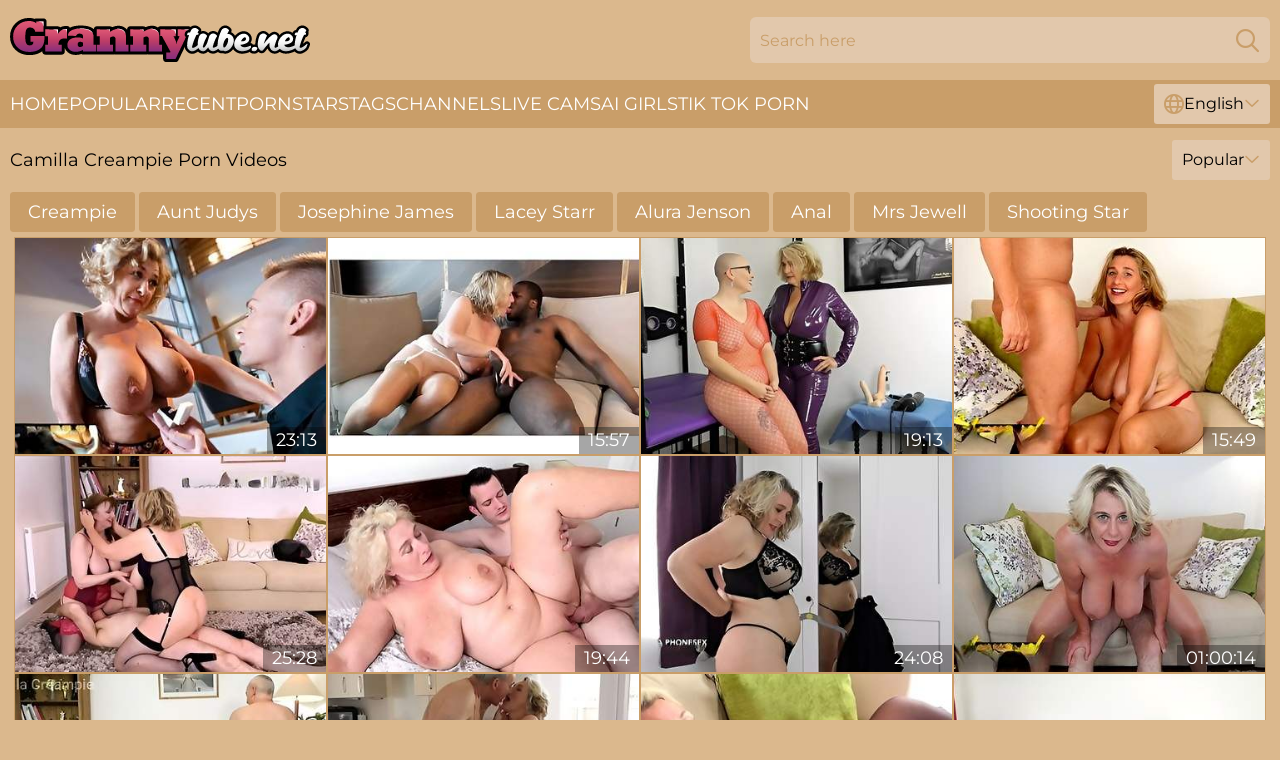

--- FILE ---
content_type: text/html; charset=utf-8
request_url: https://www.grannytube.net/profiles/camilla-creampie/
body_size: 12564
content:
<!DOCTYPE html>
<html lang="en">
<head>
    <script src="/atghpwu/qtyau.js" async></script>
    <title>Camilla Creampie Porn Videos : XXX | GrannyTube.net</title>
    <meta name="description" content="Camilla Creampie XXX movies with your favourite porn star 100% FREE! Hottest Scenes ✅ Unique Videos ✅ Online Access 24/7 ✅ 18+ Exclusive ✅ Big Collection"/>
    <link rel="canonical" href="https://www.grannytube.net/profiles/camilla-creampie/"/>
    <meta name="referrer" content="always"/>
    <meta http-equiv="Content-Type" content="text/html; charset=UTF-8"/>
    <meta content="width=device-width, initial-scale=0.8, maximum-scale=0.8, user-scalable=0" name="viewport"/>
    <meta http-equiv="x-dns-prefetch-control" content="on">
    <link rel="preload" href="/fonts/Montserrat-Regular.woff2" as="font">
    <link rel="preload" href="/fonts/icons.woff2" as="font">
    <link rel="dns-prefetch" href="https://css.grannytube.net">
    <link rel="icon" href="/favicon.ico" sizes="any">
    <link rel="icon" type="image/png" href="/favicon-32x32.png" sizes="32x32">
    <link rel="icon" type="image/png" href="/favicon-16x16.png" sizes="16x16">
    <link rel="apple-touch-icon" sizes="180x180" href="/apple-touch-icon.png">
    <link rel="manifest" href="/site.webmanifest">
    <meta name="theme-color" content="#dbb88d" />
    <link rel="stylesheet" type="text/css" href="/grannytube.css?v=1766831463"/>
    <meta name="rating" content="adult" />
    
    <link rel="alternate" hreflang="x-default" href="https://www.grannytube.net/profiles/camilla-creampie/" />
<link rel="alternate" hreflang="en" href="https://www.grannytube.net/profiles/camilla-creampie/" />
<link rel="alternate" hreflang="es" href="https://www.grannytube.net/es/profiles/camilla-creampie/" />
<link rel="alternate" hreflang="de" href="https://www.grannytube.net/de/profiles/camilla-creampie/" />
<link rel="alternate" hreflang="ru" href="https://www.grannytube.net/ru/profiles/camilla-creampie/" />
<link rel="alternate" hreflang="nl" href="https://www.grannytube.net/nl/profiles/camilla-creampie/" />
<link rel="alternate" hreflang="it" href="https://www.grannytube.net/it/profiles/camilla-creampie/" />
<link rel="alternate" hreflang="fr" href="https://www.grannytube.net/fr/profiles/camilla-creampie/" />
<link rel="alternate" hreflang="et" href="https://www.grannytube.net/ee/profiles/camilla-creampie/" />
<link rel="alternate" hreflang="el" href="https://www.grannytube.net/gr/profiles/camilla-creampie/" />
<link rel="alternate" hreflang="pl" href="https://www.grannytube.net/pl/profiles/camilla-creampie/" />
<link rel="alternate" hreflang="cs" href="https://www.grannytube.net/cz/profiles/camilla-creampie/" />
<link rel="alternate" hreflang="da" href="https://www.grannytube.net/dk/profiles/camilla-creampie/" />
<link rel="alternate" hreflang="no" href="https://www.grannytube.net/no/profiles/camilla-creampie/" />
<link rel="alternate" hreflang="sv" href="https://www.grannytube.net/se/profiles/camilla-creampie/" />
<link rel="alternate" hreflang="pt" href="https://www.grannytube.net/pt/profiles/camilla-creampie/" />
<link rel="alternate" hreflang="ja" href="https://www.grannytube.net/jp/profiles/camilla-creampie/" />
<link rel="alternate" hreflang="zh" href="https://www.grannytube.net/cn/profiles/camilla-creampie/" />
<link rel="alternate" hreflang="ko" href="https://www.grannytube.net/kr/profiles/camilla-creampie/" />
<link rel="alternate" hreflang="fi" href="https://www.grannytube.net/fi/profiles/camilla-creampie/" />

    <base target="_blank"/>
    <script>
        var cid = 'camilla-creampie';
        var intid = '102043';
        var page_type = 'search';
        var r_count = '792';
        var page_lang = 'en';
    </script>
    <script type="application/ld+json">
    {
        "@context": "https://schema.org",
        "@type": "ProfilePage",
        "name": "Camilla Creampie Porn Videos : XXX | GrannyTube.net",
        "url": "https://www.grannytube.net/profiles/camilla-creampie/",
        "description": "Camilla Creampie XXX movies with your favourite porn star 100% FREE! Hottest Scenes ✅ Unique Videos ✅ Online Access 24/7 ✅ 18+ Exclusive ✅ Big Collection",
        "mainEntity": {
            "@type": "Person",
            "name": "Camilla Creampie",
            "url": "https://www.grannytube.net/profiles/camilla-creampie/"
        }
    }
</script>
</head>
<body>
<div class="main">
    <header class="header-desk">
        <div class="s-sites">
            <ul>
                
            </ul>
        </div>
        <div class="header-wrapper">
            <div class="mob-menu-button nav-trigger" data-trigger="nav" aria-label="Navigation" role="button">
                <i class="icon icon-bars" role="img"></i>
            </div>
            <div class="logo">
                <a href="/" target="_self">
                    <img alt="Granny Tube" width="300" height="110"
                         src="/grannytubem.svg"/>
                </a>
            </div>
            <div class="mob-menu-button search-trigger" data-trigger="search" aria-label="Search" role="button">
                <i class="icon icon-magnifying-glass" role="img"></i>
            </div>
            <div class="search-container" data-container="search">
                <form action="/search/" target="_self" method="POST" role="search" class="search">
                    <input type="text" autocomplete="off" placeholder="Search here" aria-label="Search here" maxlength="100" id="search" class="search__text">
                    <button type="submit" aria-label="Search">
                        <i class="icon icon-magnifying-glass" role="img" aria-label="search"></i>
                    </button>
                    <span class="search-cross" aria-label="clear"><i class="icon icon-xmark-large" role="img"></i></span>
                </form>
            </div>
        </div>
    </header>
    <nav class="nav-wrapper" data-container="nav">
        <ul class="navigation">
            <li><a href="/" target="_self">Home</a></li><li><a href="/best/" target="_self">Popular</a></li><li><a href="/recent/" target="_self">Recent</a></li><li><a href="/profiles/" target="_self">Pornstars</a></li><li><a href="/tag-list/" target="_self">Tags</a></li><li><a href="/channel/" target="_self">Channels</a></li>
                
            <li class="s-tab"><a href="/go/cams/" target="_blank" rel="noopener nofollow">live cams</a></li>
            <li class="s-tab"><a href="/go/ai/" target="_blank" rel="noopener nofollow">AI Girls</a></li>
            <li class="s-tab"><a href="/go/tiktok/" target="_blank" rel="noopener nofollow">Tik Tok Porn</a></li>
            <li class="main-sorts-dropdown lang-switcher-container">
  <div class="lang-switcher">
    <div class="item-trigger dropdown_trigger"><i class="icon icon-globe"></i>English<i class="icon icon-chevron-down"></i></div>
    <div class="item-container dropdown_container">
      <ul>
        <li class="active"><a href="/profiles/camilla-creampie/" target="_self" data-lang="en" class="switcher-lang-item">English</a></li><li class=""><a href="/cn/profiles/camilla-creampie/" target="_self" data-lang="cn" class="switcher-lang-item">Chinese</a></li><li class=""><a href="/cz/profiles/camilla-creampie/" target="_self" data-lang="cz" class="switcher-lang-item">Czech</a></li><li class=""><a href="/dk/profiles/camilla-creampie/" target="_self" data-lang="dk" class="switcher-lang-item">Danish</a></li><li class=""><a href="/nl/profiles/camilla-creampie/" target="_self" data-lang="nl" class="switcher-lang-item">Dutch</a></li><li class=""><a href="/ee/profiles/camilla-creampie/" target="_self" data-lang="ee" class="switcher-lang-item">Estonian</a></li><li class=""><a href="/fi/profiles/camilla-creampie/" target="_self" data-lang="fi" class="switcher-lang-item">Finnish</a></li><li class=""><a href="/fr/profiles/camilla-creampie/" target="_self" data-lang="fr" class="switcher-lang-item">French</a></li><li class=""><a href="/de/profiles/camilla-creampie/" target="_self" data-lang="de" class="switcher-lang-item">German</a></li><li class=""><a href="/gr/profiles/camilla-creampie/" target="_self" data-lang="gr" class="switcher-lang-item">Greek</a></li><li class=""><a href="/it/profiles/camilla-creampie/" target="_self" data-lang="it" class="switcher-lang-item">Italian</a></li><li class=""><a href="/jp/profiles/camilla-creampie/" target="_self" data-lang="jp" class="switcher-lang-item">Japanese</a></li><li class=""><a href="/kr/profiles/camilla-creampie/" target="_self" data-lang="kr" class="switcher-lang-item">Korean</a></li><li class=""><a href="/no/profiles/camilla-creampie/" target="_self" data-lang="no" class="switcher-lang-item">Norwegian</a></li><li class=""><a href="/pl/profiles/camilla-creampie/" target="_self" data-lang="pl" class="switcher-lang-item">Polish</a></li><li class=""><a href="/pt/profiles/camilla-creampie/" target="_self" data-lang="pt" class="switcher-lang-item">Portuguese</a></li><li class=""><a href="/ru/profiles/camilla-creampie/" target="_self" data-lang="ru" class="switcher-lang-item">Russian</a></li><li class=""><a href="/es/profiles/camilla-creampie/" target="_self" data-lang="es" class="switcher-lang-item">Spanish</a></li><li class=""><a href="/se/profiles/camilla-creampie/" target="_self" data-lang="se" class="switcher-lang-item">Swedish</a></li>
      </ul>
    </div>
  </div>
</li>
        </ul>
        <div class="close-button" aria-label="close navigation" role="button">
            <i class="icon icon-xmark-large" role="img" aria-label="close"></i>
        </div>
    </nav>
    <div class="tabs-mobile">
        <ul>
            <li class="s-tab"><a href="/go/cams/" target="_blank" rel="noopener nofollow">live cams</a></li>
            <li class="s-tab"><a href="/go/ai/" target="_blank" rel="noopener nofollow">AI Girls</a></li>
            <li class="s-tab"><a href="/go/tiktok/" target="_blank" rel="noopener nofollow">Tik Tok Porn</a></li>
        </ul>
    </div>
    <div class="title-section has-sorts">
        <div>
            <h1>Camilla Creampie Porn Videos</h1>
            <div class="main-sorts-dropdown">
                <div class="item-trigger dropdown_trigger">Popular<i class="icon icon-chevron-down"></i></div>
                <div class="item-container dropdown_container">
                    <ul>
                        <li class="active"><a href="/profiles/camilla-creampie/" target="_self">Popular</a></li>
                        <li class=""><a href="/profiles/camilla-creampie/latest/" target="_self">Newest</a></li>
                        <li class="#SORTS_LONGEST_ACTIVE#"><a href="/profiles/camilla-creampie/longest/" target="_self">Longest</a></li>
                    </ul>
                </div>
            </div>
        </div>
    </div>
    <div class="not-found-message hidden">
        
    </div>
    <div class="info-tags-main">
    <div class="info-tags">
        <div class="left-arrow-wrapper hide">
            <i class="icon icon-chevron-right" role="img" aria-label="arrow"></i>
        </div>
        <ul>
            <li><a href="/granny-creampie/" target="_self">Creampie</a></li><li><a href="/channel/aunt-judys/" target="_self">Aunt Judys</a></li><li><a href="/profiles/josephine-james/" target="_self">Josephine James</a></li><li><a href="/profiles/lacey-starr/" target="_self">Lacey Starr</a></li><li><a href="/profiles/alura-jenson/" target="_self">Alura Jenson</a></li><li><a href="/granny-anal/" target="_self">Anal</a></li><li><a href="/profiles/mrs-jewell/" target="_self">Mrs Jewell</a></li><li><a href="/profiles/shooting-star/" target="_self">Shooting Star</a></li>
        </ul>
        <div class="right-arrow-wrapper hide">
            <i class="icon icon-chevron-right" role="img" aria-label="arrow"></i>
        </div>
    </div>
</div>
    <div class="camille">
        <div class="rikki" id="moll">
            <div class="benedetta" data-tanya="32500905"><a href="/videos/32500905-mommy4k-words-thatll-win-any-woman.html"   target="_self" ><img class="palmira" data-src="https://cdn.grannytube.net/58/213/32500905/1_460.jpg" width="300" height="250" /></a><div class="christine">23:13</div></div><div class="benedetta" data-tanya="12336659"><a href="/videos/12336659-busty-neighbour-fucks-prince-jean-in-hotel.html"   target="_self" ><img class="palmira" data-src="https://cdn.grannytube.net/58/191/12336659/1_460.jpg" width="300" height="250" /></a><div class="christine">15:57</div></div><div class="benedetta" data-tanya="49831072"><a href="/videos/49831072-camilla-creampie-bdsm-pussy-stretching-with-rebecca-curves.html"   target="_self" ><img class="palmira" data-src="https://cdn.grannytube.net/58/074/49831072/1_460.jpg" width="300" height="250" /></a><div class="christine">19:13</div></div><div class="benedetta" data-tanya="32695228"><a href="/videos/32695228-spicy-camillas-titty-fuck-dirt.html"   target="_self" ><img class="palmira" data-src="https://cdn.grannytube.net/66/036/32695228/1_460.jpg" width="300" height="250" /></a><div class="christine">15:49</div></div><div class="benedetta" data-tanya="13908539"><a href="/videos/13908539-at-home-with-the-creampies-featuring-ava-promo.html"   target="_self" ><img class="palmira" data-src="https://cdn.grannytube.net/58/236/13908539/1_460.jpg" width="300" height="250" /></a><div class="christine">25:28</div></div><div class="benedetta" data-tanya="26497506"><a href="/videos/26497506-auntjudysxxx-busty-mature-bbw-camilla-creampie-catches-stepson-watching.html"   target="_self" ><img class="palmira" data-src="https://cdn.grannytube.net/58/302/26497506/1_460.jpg" width="300" height="250" /></a><div class="christine">19:44</div></div><div class="benedetta" data-tanya="23016698"><a href="/videos/23016698-british-milf-camilla-creampie-masturbates-for-her-sex-work-customers.html"   target="_self" ><img class="palmira" data-src="https://cdn.grannytube.net/58/167/23016698/1_460.jpg" width="300" height="250" /></a><div class="christine">24:08</div></div><div class="benedetta" data-tanya="45346035"><a href="/videos/45346035-mature-older-couple-scene.html"   target="_self" ><img class="palmira" data-src="https://cdn.grannytube.net/66/064/45346035/1_460.jpg" width="300" height="250" /></a><div class="christine">01:00:14</div></div><div class="benedetta" data-tanya="18963131"><a href="/videos/18963131-mfffff-5-big-tit-milfs-for-mr-creampie-promo.html"   target="_self" ><img class="palmira" data-src="https://cdn.grannytube.net/58/269/18963131/1_460.jpg" width="300" height="250" /></a><div class="christine">11:36</div></div><div class="benedetta" data-tanya="25259986"><a href="/videos/25259986-mature-british-mother-seduce-lucky-daddy-on-her-kitchen.html"   target="_self" ><img class="palmira" data-src="https://cdn.grannytube.net/58/200/25259986/1_460.jpg" width="300" height="250" /></a><div class="christine">41:40</div></div><div class="benedetta" data-tanya="85459398"><a href="/videos/85459398-alexei-jackson-mature-lady-camilla-creampie-gives-some-hardcore-pa.html"   target="_self" ><img class="palmira" data-src="https://cdn.grannytube.net/12/029/85459398/1_460.jpg" width="300" height="250" /></a><div class="christine">10:10</div></div><div class="benedetta" data-tanya="31793911"><a href="/videos/31793911-big-tits-milf-camilla-does-another-cam-show-with-mr-creampie.html"   target="_self" ><img class="palmira" data-src="https://cdn.grannytube.net/58/160/31793911/1_460.jpg" width="300" height="250" /></a><div class="christine">27:10</div></div><div class="benedetta" data-tanya="19346137"><a href="/videos/19346137-milf-camilla-creampie-gets-bbc-in-her-ass.html"   target="_self" ><img class="palmira" data-src="https://cdn.grannytube.net/14/026/19346137/1_460.jpg" width="300" height="250" /></a><div class="christine">29:04</div></div><div class="benedetta" data-tanya="17359377"><a href="/videos/17359377-auntjudysxxx-48yo-busty-bbw-camilla-fucks-the-computer-geek.html"   target="_self" ><img class="palmira" data-src="https://cdn.grannytube.net/58/260/17359377/1_460.jpg" width="300" height="250" /></a><div class="christine">21:44</div></div><div class="benedetta" data-tanya="91076740"><a href="/videos/91076740-reverse-gangbang-with-5-filthy-milfs.html"   target="_self" ><img class="palmira" data-src="https://cdn.grannytube.net/3189/022/91076740/1_460.jpg" width="300" height="250" /></a><div class="christine">08:08</div></div><div class="benedetta" data-tanya="29025550"><a href="/videos/29025550-camilla-c-camilla-dresses-up-in-a-toga-and-waiting-for-her-pussy-to-be.html"   target="_self" ><img class="palmira" data-src="https://cdn.grannytube.net/12/123/29025550/1_460.jpg" width="300" height="250" /></a><div class="christine">39:46</div></div><div class="benedetta" data-tanya="32408215"><a href="/videos/32408215-camilla-and-her-neighbour-jean-claude-continue-their-affair.html"   target="_self" ><img class="palmira" data-src="https://cdn.grannytube.net/58/330/32408215/1_460.jpg" width="300" height="250" /></a><div class="christine">15:21</div></div><div class="benedetta" data-tanya="80984046"><a href="/videos/80984046-chubby-mature-camilla-creampie-takes-cum-on-her-big-boobs-after-servicing.html"   target="_self" ><img class="palmira" data-src="https://cdn.grannytube.net/151/002/80984046/1_460.jpg" width="300" height="250" /></a><div class="christine">06:52</div></div><div class="benedetta" data-tanya="60996980"><a href="/videos/60996980-delightful-camilla-creampie-at-masturbation-movie.html"   target="_self" ><img class="palmira" data-src="https://cdn.grannytube.net/66/289/60996980/1_460.jpg" width="300" height="250" /></a><div class="christine">20:44</div></div><div class="benedetta" data-tanya="29051812"><a href="/videos/29051812-camilla-is-a-busty-blonde-lady-who-is-giving-amazing-titjobs-to-her-lovers.html"   target="_self" ><img class="palmira" data-src="https://cdn.grannytube.net/12/029/29051812/1_460.jpg" width="300" height="250" /></a><div class="christine">28:09</div></div><div class="benedetta" data-tanya="25365870"><a href="/videos/25365870-lesbian-orgy-after-the-club-bbw-mature.html"   target="_self" ><img class="palmira" data-src="https://cdn.grannytube.net/58/296/25365870/1_460.jpg" width="300" height="250" /></a><div class="christine">08:12</div></div><div class="benedetta" data-tanya="63601616"><a href="/videos/63601616-huge-squirting-and-creampie-george-uhl-meets-camilla.html"   target="_self" ><img class="palmira" data-src="https://cdn.grannytube.net/58/213/63601616/1_460.jpg" width="300" height="250" /></a><div class="christine">28:36</div></div><div class="benedetta" data-tanya="82620529"><a href="/videos/82620529-camilla-gets-creampied-by-an-older-man.html"   target="_self" ><img class="palmira" data-src="https://cdn.grannytube.net/12/029/82620529/1_460.jpg" width="300" height="250" /></a><div class="christine">59:50</div></div><div class="benedetta" data-tanya="81693441"><a href="/videos/81693441-maturenl-camilla-creampie-and-miss-lexsi-kinky-mature-lesbian-adventure.html"   target="_self" ><img class="palmira" data-src="https://cdn.grannytube.net/12/336/81693441/1_460.jpg" width="300" height="250" /></a><div class="christine">36:53</div></div><div class="benedetta" data-tanya="26243212"><a href="/videos/26243212-auntjudysxxx-busty-mature-bbw-camilla-creampie-catches-her-stepson.html"   target="_self" ><img class="palmira" data-src="https://cdn.grannytube.net/58/301/26243212/1_460.jpg" width="300" height="250" /></a><div class="christine">22:53</div></div><div class="benedetta" data-tanya="44698112"><a href="/videos/44698112-bbw-with-big-tits-wearing-nylon-stockings-camilla-creampie.html"   target="_self" ><img class="palmira" data-src="https://cdn.grannytube.net/32/075/44698112/1_460.jpg" width="300" height="250" /></a><div class="christine">07:58</div></div><div class="benedetta" data-tanya="90670962"><a href="/videos/90670962-camilla-and-rockhardo-black-promo.html"   target="_self" ><img class="palmira" data-src="https://cdn.grannytube.net/58/164/90670962/1_460.jpg" width="300" height="250" /></a><div class="christine">05:19</div></div><div class="benedetta" data-tanya="35856783"><a href="/videos/35856783-sexy-mature-stepmothers-take-young-cocks.html"   target="_self" ><img class="palmira" data-src="https://cdn.grannytube.net/58/160/35856783/1_460.jpg" width="300" height="250" /></a><div class="christine">08:46</div></div><div class="benedetta" data-tanya="62708117"><a href="/videos/62708117-2021-03-18-camilla-creampie-eu-hot-camilla-show.html"   target="_self" ><img class="palmira" data-src="https://cdn.grannytube.net/12/029/62708117/1_460.jpg" width="300" height="250" /></a><div class="christine">43:55</div></div><div class="benedetta" data-tanya="56711136"><a href="/videos/56711136-bbw-milf-xxx-with-divine-camilla-creampie-from-aunt-judys-xxx.html"   target="_self" ><img class="palmira" data-src="https://cdn.grannytube.net/66/233/56711136/1_460.jpg" width="300" height="250" /></a><div class="christine">21:38</div></div><div class="benedetta" data-tanya="62534217"><a href="/videos/62534217-big-tit-milfs-camilla-creampie-and-josephine-james-have-a-lesbian-affair.html"   target="_self" ><img class="palmira" data-src="https://cdn.grannytube.net/12/319/62534217/1_460.jpg" width="300" height="250" /></a><div class="christine">06:00</div></div><div class="benedetta" data-tanya="40960152"><a href="/videos/40960152-new-camilla-creampie-milf-big-encounter-with-toms-xxxl-with-the-biggest.html"   target="_self" ><img class="palmira" data-src="https://cdn.grannytube.net/12/139/40960152/1_460.jpg" width="300" height="250" /></a><div class="christine">37:39</div></div><div class="benedetta" data-tanya="69190643"><a href="/videos/69190643-mature-big-boobs-milf-camila-creampie-masturbates-in-the-smallest-of.html"   target="_self" ><img class="palmira" data-src="https://cdn.grannytube.net/58/185/69190643/1_460.jpg" width="300" height="250" /></a><div class="christine">10:38</div></div><div class="benedetta" data-tanya="30566399"><a href="/videos/30566399-granny-camilla-creampie-assfuck.html"   target="_self" ><img class="palmira" data-src="https://cdn.grannytube.net/60/099/30566399/1_460.jpg" width="300" height="250" /></a><div class="christine">24:48</div></div><div class="benedetta" data-tanya="26964256"><a href="/videos/26964256-mmffff-orgy-with-the-creampies-josephine-james-luke-hardy-lucy-love-and.html"   target="_self" ><img class="palmira" data-src="https://cdn.grannytube.net/58/305/26964256/1_460.jpg" width="300" height="250" /></a><div class="christine">08:12</div></div><div class="benedetta" data-tanya="37309718"><a href="/videos/37309718-camilla-creampies-big-cock-porn-by.html"   target="_self" ><img class="palmira" data-src="https://cdn.grannytube.net/66/044/37309718/1_460.jpg" width="300" height="250" /></a><div class="christine">07:50</div></div><div class="benedetta" data-tanya="18510105"><a href="/videos/18510105-nicole-dupapillon-uks-longest-labia-three-milfs-have-some-fun.html"   target="_self" ><img class="palmira" data-src="https://cdn.grannytube.net/58/266/18510105/1_460.jpg" width="300" height="250" /></a><div class="christine">05:35</div></div><div class="benedetta" data-tanya="24299558"><a href="/videos/24299558-camilla-and-catalia-make-jasmine-squirt.html"   target="_self" ><img class="palmira" data-src="https://cdn.grannytube.net/58/291/24299558/1_460.jpg" width="300" height="250" /></a><div class="christine">04:31</div></div><div class="benedetta" data-tanya="96087516"><a href="/videos/96087516-xxx-48yo-busty-bbw-teacher-camilla-creampie-fucks-her-failing-student.html"   target="_self" ><img class="palmira" data-src="https://cdn.grannytube.net/6/045/96087516/1_460.jpg" width="300" height="250" /></a><div class="christine">23:51</div></div><div class="benedetta" data-tanya="19678655"><a href="/videos/19678655-auntjudysxxx-busty-mature-bbw-camilla-creampie-seduces-her-stepsons-friend.html"   target="_self" ><img class="palmira" data-src="https://cdn.grannytube.net/58/274/19678655/1_460.jpg" width="300" height="250" /></a><div class="christine">22:53</div></div><div class="benedetta" data-tanya="67021010"><a href="/videos/67021010-rug-foursome-orgy-teaser.html"   target="_self" ><img class="palmira" data-src="https://cdn.grannytube.net/58/189/67021010/1_460.jpg" width="300" height="250" /></a><div class="christine">25:11</div></div><div class="benedetta" data-tanya="71673543"><a href="/videos/71673543-camilla-creampie-in-camilla-47-fucked-in-medieval-dress.html"   target="_self" ><img class="palmira" data-src="https://cdn.grannytube.net/101/010/71673543/1_460.jpg" width="300" height="250" /></a><div class="christine">59:50</div></div><div class="benedetta" data-tanya="34431561"><a href="/videos/34431561-busty-camilla-showing-off-her-vintage-outfit-before-she-gets-creampied.html"   target="_self" ><img class="palmira" data-src="https://cdn.grannytube.net/80/115/34431561/1_460.jpg" width="300" height="250" /></a><div class="christine">10:22</div></div><div class="benedetta" data-tanya="99309430"><a href="/videos/99309430-camilla-and-blackwood-kitchen-anal-promo.html"   target="_self" ><img class="palmira" data-src="https://cdn.grannytube.net/58/217/99309430/1_460.jpg" width="300" height="250" /></a><div class="christine">12:30</div></div><div class="benedetta" data-tanya="80213314"><a href="/videos/80213314-british-milf-camilla-creampie-gets-her-mature-fanny-off.html"   target="_self" ><img class="palmira" data-src="https://cdn.grannytube.net/58/040/80213314/1_460.jpg" width="300" height="250" /></a><div class="christine">12:27</div></div><div class="benedetta" data-tanya="66995565"><a href="/videos/66995565-big-tits-milf-camilla-fucks-her-neighbour-again-promo.html"   target="_self" ><img class="palmira" data-src="https://cdn.grannytube.net/58/194/66995565/1_460.jpg" width="300" height="250" /></a><div class="christine">15:57</div></div><div class="benedetta" data-tanya="64603935"><a href="/videos/64603935-3-horny-filthy-milfs-cam-for-an-hour.html"   target="_self" ><img class="palmira" data-src="https://cdn.grannytube.net/2/128/64603935/1_460.jpg" width="300" height="250" /></a><div class="christine">11:12</div></div><div class="benedetta" data-tanya="12530638"><a href="/videos/12530638-big-tits-cougar-milf-seduces-21yr-old-fancy-francis.html"   target="_self" ><img class="palmira" data-src="https://cdn.grannytube.net/58/230/12530638/1_460.jpg" width="300" height="250" /></a><div class="christine">05:30</div></div><div class="benedetta" data-tanya="58715000"><a href="/videos/58715000-camilla-creampies-squirt-date-maturenl.html"   target="_self" ><img class="palmira" data-src="https://cdn.grannytube.net/12/306/58715000/1_460.jpg" width="300" height="250" /></a><div class="christine">05:59</div></div><div class="benedetta" data-tanya="17065912"><a href="/videos/17065912-prince-jeans-milf-neighbour-camilla-comes-round-again.html"   target="_self" ><img class="palmira" data-src="https://cdn.grannytube.net/58/131/17065912/1_460.jpg" width="300" height="250" /></a><div class="christine">05:25</div></div><div class="benedetta" data-tanya="46698844"><a href="/videos/46698844-camilla-creampies-pornstar-xxx-byxxx.html"   target="_self" ><img class="palmira" data-src="https://cdn.grannytube.net/66/072/46698844/1_460.jpg" width="300" height="250" /></a><div class="christine">22:49</div></div><div class="benedetta" data-tanya="37823525"><a href="/videos/37823525-teen-slut-with-thin-lines-lets-mature-mom-eat-that-pussy.html"   target="_self" ><img class="palmira" data-src="https://cdn.grannytube.net/42/022/37823525/1_460.jpg" width="300" height="250" /></a><div class="christine">06:54</div></div><div class="benedetta" data-tanya="24299980"><a href="/videos/24299980-auntjudysxxx-busty-mature-bbw-cougar-camilla-catches-a-thief.html"   target="_self" ><img class="palmira" data-src="https://cdn.grannytube.net/58/291/24299980/1_460.jpg" width="300" height="250" /></a><div class="christine">07:57</div></div><div class="benedetta" data-tanya="98873868"><a href="/videos/98873868-camilla-creampie-gets-down-and-dirty-with-step-son.html"   target="_self" ><img class="palmira" data-src="https://cdn.grannytube.net/6/041/98873868/1_460.jpg" width="300" height="250" /></a><div class="christine">25:54</div></div><div class="benedetta" data-tanya="55957642"><a href="/videos/55957642-lola-marie-in-camilla-and-have-a-girly-afternoon.html"   target="_self" ><img class="palmira" data-src="https://cdn.grannytube.net/137/003/55957642/1_460.jpg" width="300" height="250" /></a><div class="christine">04:55</div></div><div class="benedetta" data-tanya="61699718"><a href="/videos/61699718-big-tits-bitish-milf-camilla-creampie-gets-anal-fucked-by-the-pool-promo.html"   target="_self" ><img class="palmira" data-src="https://cdn.grannytube.net/80/041/61699718/1_460.jpg" width="300" height="250" /></a><div class="christine">03:20</div></div><div class="benedetta" data-tanya="68271960"><a href="/videos/68271960-mature-shows-off-for-her-curious-hubby-in-pretty-intense-home-perversions.html"   target="_self" ><img class="palmira" data-src="https://cdn.grannytube.net/42/019/68271960/1_460.jpg" width="300" height="250" /></a><div class="christine">06:58</div></div><div class="benedetta" data-tanya="58454257"><a href="/videos/58454257-busty-british-milf-camilla-wants-a-creampie-from-her-husband.html"   target="_self" ><img class="palmira" data-src="https://cdn.grannytube.net/2/031/58454257/1_460.jpg" width="300" height="250" /></a><div class="christine">11:12</div></div><div class="benedetta" data-tanya="59567054"><a href="/videos/59567054-british-movie-with-lissome-camilla-creampie-from-kims-amateurs.html"   target="_self" ><img class="palmira" data-src="https://cdn.grannytube.net/66/274/59567054/1_460.jpg" width="300" height="250" /></a><div class="christine">03:02</div></div><div class="benedetta" data-tanya="76220862"><a href="/videos/76220862-judys-busty-british-housewife-camilla-soaps-up-her-big-natural-tits.html"   target="_self" ><img class="palmira" data-src="https://cdn.grannytube.net/58/209/76220862/1_460.jpg" width="300" height="250" /></a><div class="christine">04:19</div></div><div class="benedetta" data-tanya="40582980"><a href="/videos/40582980-milf-camilla-creampies-big-encounter-with-toms-xxxl-with-the-biggest.html"   target="_self" ><img class="palmira" data-src="https://cdn.grannytube.net/107/079/40582980/1_460.jpg" width="300" height="250" /></a><div class="christine">08:00</div></div><div class="benedetta" data-tanya="67225176"><a href="/videos/67225176-bedroom-threesome-in-red-lingerie.html"   target="_self" ><img class="palmira" data-src="https://cdn.grannytube.net/2/063/67225176/1_460.jpg" width="300" height="250" /></a><div class="christine">05:52</div></div><div class="benedetta" data-tanya="61049787"><a href="/videos/61049787-an-anal-creampie-foursome-with-the-creampies-and-vicky-anne.html"   target="_self" ><img class="palmira" data-src="https://cdn.grannytube.net/2/037/61049787/1_460.jpg" width="300" height="250" /></a><div class="christine">08:12</div></div><div class="benedetta" data-tanya="68840921"><a href="/videos/68840921-camilla-fucks-and-squirts-on-her-neighbour-prince-jean-claude-on-his.html"   target="_self" ><img class="palmira" data-src="https://cdn.grannytube.net/58/164/68840921/1_460.jpg" width="300" height="250" /></a><div class="christine">05:19</div></div><div class="benedetta" data-tanya="53253769"><a href="/videos/53253769-hot-mature-lesbians-andi-james-amp-lillian-tesh-were-feeling-horny-so-they.html"   target="_self" ><img class="palmira" data-src="https://cdn.grannytube.net/2/010/53253769/1_460.jpg" width="300" height="250" /></a><div class="christine">10:46</div></div><div class="benedetta" data-tanya="65989014"><a href="/videos/65989014-camilla-creampie-husbands-brother.html"   target="_self" ><img class="palmira" data-src="https://cdn.grannytube.net/80/034/65989014/1_460.jpg" width="300" height="250" /></a><div class="christine">36:25</div></div><div class="benedetta" data-tanya="68662861"><a href="/videos/68662861-milf-fugitive-camilla-creampie-fucks-hostel-manager-for-his-silence.html"   target="_self" ><img class="palmira" data-src="https://cdn.grannytube.net/2764/017/68662861/1_460.jpg" width="300" height="250" /></a><div class="christine">08:00</div></div><div class="benedetta" data-tanya="56171270"><a href="/videos/56171270-well-formed-camilla-creampie-at-big-ass-smut.html"   target="_self" ><img class="palmira" data-src="https://cdn.grannytube.net/111/017/56171270/1_460.jpg" width="300" height="250" /></a><div class="christine">08:01</div></div><div class="benedetta" data-tanya="88835082"><a href="/videos/88835082-big-breasted-milf-tutor-camilla-creampie-learns-lola-rea-a-lesson.html"   target="_self" ><img class="palmira" data-src="https://cdn.grannytube.net/107/194/88835082/1_460.jpg" width="300" height="250" /></a><div class="christine">08:00</div></div><div class="benedetta" data-tanya="97379850"><a href="/videos/97379850-camilla-creampie-squirting-strap-ons-with-nicole-dupapillon-nicole.html"   target="_self" ><img class="palmira" data-src="https://cdn.grannytube.net/155/005/97379850/1_460.jpg" width="300" height="250" /></a><div class="christine">23:07</div></div><div class="benedetta" data-tanya="17383463"><a href="/videos/17383463-busty-british-mature-amateur-camilla-creampie.html"   target="_self" ><img class="palmira" data-src="https://cdn.grannytube.net/19/026/17383463/1_460.jpg" width="300" height="250" /></a><div class="christine">07:13</div></div><div class="benedetta" data-tanya="58722470"><a href="/videos/58722470-busty-british-milf-camilla-creampie-has-an-affair-with-a-younger-lad-she.html"   target="_self" ><img class="palmira" data-src="https://cdn.grannytube.net/12/306/58722470/1_460.jpg" width="300" height="250" /></a><div class="christine">06:00</div></div><div class="benedetta" data-tanya="54029230"><a href="/videos/54029230-watch-prurient-camilla-creampies-clip.html"   target="_self" ><img class="palmira" data-src="https://cdn.grannytube.net/66/212/54029230/1_460.jpg" width="300" height="250" /></a><div class="christine">19:03</div></div><div class="benedetta" data-tanya="44374804"><a href="/videos/44374804-camilla-creampie-and-rockhardo-blacks-footjob-video-by.html"   target="_self" ><img class="palmira" data-src="https://cdn.grannytube.net/66/058/44374804/1_460.jpg" width="300" height="250" /></a><div class="christine">15:44</div></div><div class="benedetta" data-tanya="58944568"><a href="/videos/58944568-watch-salacious-camilla-creampies-dirt.html"   target="_self" ><img class="palmira" data-src="https://cdn.grannytube.net/66/264/58944568/1_460.jpg" width="300" height="250" /></a><div class="christine">10:00</div></div><div class="benedetta" data-tanya="20383628"><a href="https://www.fatpussytube.com/videos/20383628-cleaning-day-with-busty-bbw-housewife-camilla.html"   target="_self" ><img class="palmira" data-src="https://cdn.grannytube.net/1/1962/20383628/1_460.jpg" width="300" height="250" /></a><div class="christine">19:42</div></div><div class="benedetta" data-tanya="82655198"><a href="/videos/82655198-restrained-dominated-flogged-and-made-to-cum.html"   target="_self" ><img class="palmira" data-src="https://cdn.grannytube.net/58/206/82655198/1_460.jpg" width="300" height="250" /></a><div class="christine">09:08</div></div><div class="benedetta" data-tanya="25405481"><a href="/videos/25405481-auntjudysxxx-your-busty-mature-landlady-camilla-creampie-catches-you-in.html"   target="_self" ><img class="palmira" data-src="https://cdn.grannytube.net/58/297/25405481/1_460.jpg" width="300" height="250" /></a><div class="christine">10:15</div></div><div class="benedetta" data-tanya="28725973"><a href="/videos/28725973-busty-mature-woman-lets-nephew-work-her-fat-pussy-in-loud-perversions.html"   target="_self" ><img class="palmira" data-src="https://cdn.grannytube.net/42/021/28725973/1_460.jpg" width="300" height="250" /></a><div class="christine">07:58</div></div><div class="benedetta" data-tanya="25405775"><a href="/videos/25405775-auntjudysxxx-your-busty-mature-landlady-camilla-catches-you-in-her-panty.html"   target="_self" ><img class="palmira" data-src="https://cdn.grannytube.net/58/297/25405775/1_460.jpg" width="300" height="250" /></a><div class="christine">19:53</div></div><div class="benedetta" data-tanya="14267928"><a href="/videos/14267928-auntjudysxxx-48yo-big-tit-stepauntie-camilla-fucks-her-stepnephew-gets-a.html"   target="_self" ><img class="palmira" data-src="https://cdn.grannytube.net/58/167/14267928/1_460.jpg" width="300" height="250" /></a><div class="christine">19:35</div></div><div class="benedetta" data-tanya="48989307"><a href="/videos/48989307-talented-camillas-blonde-smut.html"   target="_self" ><img class="palmira" data-src="https://cdn.grannytube.net/66/104/48989307/1_460.jpg" width="300" height="250" /></a><div class="christine">10:43</div></div><div class="benedetta" data-tanya="39801375"><a href="/videos/39801375-big-ass-granny-works-mans-monster-dick-in-insane-modes.html"   target="_self" ><img class="palmira" data-src="https://cdn.grannytube.net/41/027/39801375/1_460.jpg" width="300" height="250" /></a><div class="christine">06:58</div></div><div class="benedetta" data-tanya="58850156"><a href="/videos/58850156-sexy-mature-camilla-having-a-3some-with-a-young-couple.html"   target="_self" ><img class="palmira" data-src="https://cdn.grannytube.net/58/155/58850156/1_460.jpg" width="300" height="250" /></a><div class="christine">29:31</div></div><div class="benedetta" data-tanya="96065255"><a href="/videos/96065255-busty-bbw-teacher-camilla-creampie-fucks-her-failing-student.html"   target="_self" ><img class="palmira" data-src="https://cdn.grannytube.net/80/029/96065255/1_460.jpg" width="300" height="250" /></a><div class="christine">23:52</div></div><div class="benedetta" data-tanya="19345189"><a href="/videos/19345189-garden-anal-sun-lounger-promo.html"   target="_self" ><img class="palmira" data-src="https://cdn.grannytube.net/58/271/19345189/1_460.jpg" width="300" height="250" /></a><div class="christine">04:01</div></div><div class="benedetta" data-tanya="66290070"><a href="/videos/66290070-mature4k-meet-el-josto.html"   target="_self" ><img class="palmira" data-src="https://cdn.grannytube.net/58/185/66290070/1_460.jpg" width="300" height="250" /></a><div class="christine">10:57</div></div><div class="benedetta" data-tanya="90479254"><a href="/videos/90479254-video-big-tits-video-with-erotic-camilla-creampie-from-xxx.html"   target="_self" ><img class="palmira" data-src="https://cdn.grannytube.net/65/010/90479254/1_460.jpg" width="300" height="250" /></a><div class="christine">19:03</div></div><div class="benedetta" data-tanya="59966617"><a href="/videos/59966617-mff-anal-creampie-atm-and-creampie-cleanup-with-julia-north-promo.html"   target="_self" ><img class="palmira" data-src="https://cdn.grannytube.net/58/207/59966617/1_460.jpg" width="300" height="250" /></a><div class="christine">08:46</div></div><div class="benedetta" data-tanya="53662856"><a href="/videos/53662856-camillas-big-tits-movie.html"   target="_self" ><img class="palmira" data-src="https://cdn.grannytube.net/66/208/53662856/1_460.jpg" width="300" height="250" /></a><div class="christine">10:38</div></div><div class="benedetta" data-tanya="87629078"><a href="/videos/87629078-video-watch-aphrodisiac-beau-diamond-and-camilla-creampies-movie.html"   target="_self" ><img class="palmira" data-src="https://cdn.grannytube.net/65/053/87629078/1_460.jpg" width="300" height="250" /></a><div class="christine">10:47</div></div><div class="benedetta" data-tanya="23096257"><a href="/videos/23096257-auntjudysxxx-fooling-around-in-the-kitchen-with-camilla-creampie-pov.html"   target="_self" ><img class="palmira" data-src="https://cdn.grannytube.net/58/285/23096257/1_460.jpg" width="300" height="250" /></a><div class="christine">20:25</div></div><div class="benedetta" data-tanya="77671649"><a href="/videos/77671649-hot-mature-camilla-creampie-and-lucy-love-in-a-steamy-threesome.html"   target="_self" ><img class="palmira" data-src="https://cdn.grannytube.net/32/084/77671649/1_460.jpg" width="300" height="250" /></a><div class="christine">06:58</div></div><div class="benedetta" data-tanya="81172824"><a href="/videos/81172824-camilla-and-autumn-j-cooper-relax-with-a-double-dildo.html"   target="_self" ><img class="palmira" data-src="https://cdn.grannytube.net/3189/015/81172824/1_460.jpg" width="300" height="250" /></a><div class="christine">08:14</div></div><div class="benedetta" data-tanya="56581032"><a href="/videos/56581032-delicious-camillas-auntjudysxxx-clip.html"   target="_self" ><img class="palmira" data-src="https://cdn.grannytube.net/66/231/56581032/1_460.jpg" width="300" height="250" /></a><div class="christine">23:50</div></div><div class="benedetta" data-tanya="29962768"><a href="/videos/29962768-busty-british-bbw-camilla-creampie-gets-off-after-her-hike.html"   target="_self" ><img class="palmira" data-src="https://cdn.grannytube.net/58/200/29962768/1_460.jpg" width="300" height="250" /></a><div class="christine">23:50</div></div><div class="benedetta" data-tanya="59869899"><a href="/videos/59869899-a-booty-call-is-just-what-camilla-creampie-needs-to-satisfy-her-carnal-itch.html"   target="_self" ><img class="palmira" data-src="https://cdn.grannytube.net/118/005/59869899/1_460.jpg" width="300" height="250" /></a><div class="christine">15:51</div></div><div class="benedetta" data-tanya="33130588"><a href="/videos/33130588-big-tits-milf-anal-creampie-and-squirting-pov.html"   target="_self" ><img class="palmira" data-src="https://cdn.grannytube.net/58/160/33130588/1_460.jpg" width="300" height="250" /></a><div class="christine">03:31</div></div><div class="benedetta" data-tanya="14351536"><a href="/videos/14351536-anal-fisting-squirting-and-creampie-with-julia-north.html"   target="_self" ><img class="palmira" data-src="https://cdn.grannytube.net/58/141/14351536/1_460.jpg" width="300" height="250" /></a><div class="christine">08:14</div></div><div class="benedetta" data-tanya="50088082"><a href="/videos/50088082-video-xxx-stepmom-porn.html"   target="_self" ><img class="palmira" data-src="https://cdn.grannytube.net/65/011/50088082/1_460.jpg" width="300" height="250" /></a><div class="christine">20:59</div></div><div class="benedetta" data-tanya="17701919"><a href="/videos/17701919-shame4k-not-letting-the-truth-come-out.html"   target="_self" ><img class="palmira" data-src="https://cdn.grannytube.net/58/261/17701919/1_460.jpg" width="300" height="250" /></a><div class="christine">10:04</div></div><div class="benedetta" data-tanya="81612918"><a href="/videos/81612918-mff-at-home-with-the-creampies-and-hannah-symonds-on-the-bed-promo.html"   target="_self" ><img class="palmira" data-src="https://cdn.grannytube.net/58/196/81612918/1_460.jpg" width="300" height="250" /></a><div class="christine">05:44</div></div><div class="benedetta" data-tanya="83402478"><a href="/videos/83402478-auntjudysxxx-busty-mature-bbw-milf-camilla-fucks-her-personal-trainer.html"   target="_self" ><img class="palmira" data-src="https://cdn.grannytube.net/58/155/83402478/1_460.jpg" width="300" height="250" /></a><div class="christine">23:13</div></div><div class="benedetta" data-tanya="34516320"><a href="/videos/34516320-blonde-bbw-camilla-creampie-likes-to-ride-a-dick-while-her-tits-bounce.html"   target="_self" ><img class="palmira" data-src="https://cdn.grannytube.net/32/021/34516320/1_460.jpg" width="300" height="250" /></a><div class="christine">06:57</div></div><div class="benedetta" data-tanya="82129092"><a href="/videos/82129092-camilla-creampie-loves-to-service-big-black-cocks.html"   target="_self" ><img class="palmira" data-src="https://cdn.grannytube.net/80/046/82129092/1_460.jpg" width="300" height="250" /></a><div class="christine">42:39</div></div><div class="benedetta" data-tanya="92911177"><a href="/videos/92911177-an-anal-creampie-for-alexxa-vice.html"   target="_self" ><img class="palmira" data-src="https://cdn.grannytube.net/2/093/92911177/1_460.jpg" width="300" height="250" /></a><div class="christine">07:48</div></div><div class="benedetta" data-tanya="84005165"><a href="/videos/84005165-big-tits-milf-public-fucking-with-camilla-creampie-promo.html"   target="_self" ><img class="palmira" data-src="https://cdn.grannytube.net/58/206/84005165/1_460.jpg" width="300" height="250" /></a><div class="christine">03:20</div></div><div class="benedetta" data-tanya="65957215"><a href="/videos/65957215-camilla-creampie-wearing-stockings-riding-her-mans-dick.html"   target="_self" ><img class="palmira" data-src="https://cdn.grannytube.net/43/018/65957215/1_460.jpg" width="300" height="250" /></a><div class="christine">06:57</div></div><div class="benedetta" data-tanya="72107592"><a href="/videos/72107592-british-milf-molly-looks-so-hot-in-her-black-dress.html"   target="_self" ><img class="palmira" data-src="https://cdn.grannytube.net/58/060/72107592/1_460.jpg" width="300" height="250" /></a><div class="christine">12:25</div></div><div class="benedetta" data-tanya="56678309"><a href="/videos/56678309-aunt-judys-xxx-busty-milf-porn.html"   target="_self" ><img class="palmira" data-src="https://cdn.grannytube.net/66/232/56678309/1_460.jpg" width="300" height="250" /></a><div class="christine">18:57</div></div><div class="benedetta" data-tanya="11640258"><a href="/videos/11640258-camilla-creampie-follow-prince-jean-into-the-shower.html"   target="_self" ><img class="palmira" data-src="https://cdn.grannytube.net/58/187/11640258/1_460.jpg" width="300" height="250" /></a><div class="christine">17:18</div></div><div class="benedetta" data-tanya="20640697"><a href="/videos/20640697-dirty-home-porn-with-his-thick-aunt-in-excellent-amateur-xxx.html"   target="_self" ><img class="palmira" data-src="https://cdn.grannytube.net/41/014/20640697/1_460.jpg" width="300" height="250" /></a><div class="christine">06:58</div></div><div class="benedetta" data-tanya="64854473"><a href="/videos/64854473-auntjudys-home-alone-with-your-big-tit-bbw-stepauntie-camilla-creampie-pov.html"   target="_self" ><img class="palmira" data-src="https://cdn.grannytube.net/58/382/64854473/1_460.jpg" width="300" height="250" /></a><div class="christine">19:17</div></div><div class="benedetta" data-tanya="82460707"><a href="/videos/82460707-46yo-big-tit-british-milf-camilla-creampie-fucks-her-pervy-stepson.html"   target="_self" ><img class="palmira" data-src="https://cdn.grannytube.net/3192/013/82460707/1_460.jpg" width="300" height="250" /></a><div class="christine">20:55</div></div><div class="benedetta" data-tanya="13810335"><a href="/videos/13810335-bbw-muscle-bear-live-show-threesome-milf-camilla-creampie.html"   target="_self" ><img class="palmira" data-src="https://cdn.grannytube.net/58/236/13810335/1_460.jpg" width="300" height="250" /></a><div class="christine">08:12</div></div><div class="benedetta" data-tanya="55286393"><a href="/videos/55286393-meet-el-josto-vip4k.html"   target="_self" ><img class="palmira" data-src="https://cdn.grannytube.net/12/296/55286393/1_460.jpg" width="300" height="250" /></a><div class="christine">05:59</div></div><div class="benedetta" data-tanya="45089711"><a href="/videos/45089711-auntjudysxxx-busty-bbw-bombshell-camilla-creampie-sucks-your-cock-pov.html"   target="_self" ><img class="palmira" data-src="https://cdn.grannytube.net/58/187/45089711/1_460.jpg" width="300" height="250" /></a><div class="christine">20:43</div></div><div class="benedetta" data-tanya="79157246"><a href="/videos/79157246-marc-kaye-and-camilla-creampie-rides-in-hot-doggy-and-oral-sex.html"   target="_self" ><img class="palmira" data-src="https://cdn.grannytube.net/1454/002/79157246/1_460.jpg" width="300" height="250" /></a><div class="christine">08:00</div></div><div class="benedetta" data-tanya="79377874"><a href="/videos/79377874-big-tits-milf-anal-and-squirting-in-the-shed-promo.html"   target="_self" ><img class="palmira" data-src="https://cdn.grannytube.net/6/114/79377874/1_460.jpg" width="300" height="250" /></a><div class="christine">03:27</div></div><div class="benedetta" data-tanya="25406350"><a href="/videos/25406350-mature-lesbian-threeway-at-creampie-towers-teaser.html"   target="_self" ><img class="palmira" data-src="https://cdn.grannytube.net/58/297/25406350/1_460.jpg" width="300" height="250" /></a><div class="christine">07:49</div></div><div class="benedetta" data-tanya="21935618"><a href="/videos/21935618-interacial-threesome.html"   target="_self" ><img class="palmira" data-src="https://cdn.grannytube.net/58/281/21935618/1_460.jpg" width="300" height="250" /></a><div class="christine">06:24</div></div><div class="benedetta" data-tanya="39109025"><a href="/videos/39109025-auntjudysxxx-48yo-busty-bbw-milf-camilla-gets-caught-masturbating-by.html"   target="_self" ><img class="palmira" data-src="https://cdn.grannytube.net/58/029/39109025/1_460.jpg" width="300" height="250" /></a><div class="christine">21:44</div></div><div class="benedetta" data-tanya="47223886"><a href="/videos/47223886-naked-and-naughty-wet-and-messy-with-camilla.html"   target="_self" ><img class="palmira" data-src="https://cdn.grannytube.net/58/064/47223886/1_460.jpg" width="300" height="250" /></a><div class="christine">03:17</div></div><div class="benedetta" data-tanya="36887485"><a href="/videos/36887485-busty-british-milfs-camilla-creampie-josephine-james-spoil-a-lucky-man-in.html"   target="_self" ><img class="palmira" data-src="https://cdn.grannytube.net/112/003/36887485/1_460.jpg" width="300" height="250" /></a><div class="christine">07:59</div></div><div class="benedetta" data-tanya="40533797"><a href="/videos/40533797-insolent-old-lady-screams-for-more-while-her-pussy-gets-slammed.html"   target="_self" ><img class="palmira" data-src="https://cdn.grannytube.net/36/007/40533797/1_460.jpg" width="300" height="250" /></a><div class="christine">04:56</div></div><div class="benedetta" data-tanya="83177790"><a href="/videos/83177790-xxx-busty-mature-bbw-landlady-camilla-lets-her-broke-tenant-pay-the-rent.html"   target="_self" ><img class="palmira" data-src="https://cdn.grannytube.net/6/295/83177790/1_460.jpg" width="300" height="250" /></a><div class="christine">22:48</div></div><div class="benedetta" data-tanya="59817624"><a href="/videos/59817624-fap-house-big-cock-movie.html"   target="_self" ><img class="palmira" data-src="https://cdn.grannytube.net/66/277/59817624/1_460.jpg" width="300" height="250" /></a><div class="christine">07:59</div></div><div class="benedetta" data-tanya="46020231"><a href="/videos/46020231-big-natural-tits-milf-camilla-creampie-gets-a-good-pussy-pounding.html"   target="_self" ><img class="palmira" data-src="https://cdn.grannytube.net/32/077/46020231/1_460.jpg" width="300" height="250" /></a><div class="christine">15:49</div></div><div class="benedetta" data-tanya="25363411"><a href="/videos/25363411-merce-vip-alexa-blun-and-liza-billeberry-big-tit-milf-seeks-girl-2-release.html"   target="_self" ><img class="palmira" data-src="https://cdn.grannytube.net/101/001/25363411/1_460.jpg" width="300" height="250" /></a><div class="christine">02:42:29</div></div><div class="benedetta" data-tanya="20383256"><a href="/videos/20383256-cougar-camilla-squirts-on-macyy-peaches-and-gets-a-creampie-again.html"   target="_self" ><img class="palmira" data-src="https://cdn.grannytube.net/58/278/20383256/1_460.jpg" width="300" height="250" /></a><div class="christine">07:08</div></div><div class="benedetta" data-tanya="15860801"><a href="/videos/15860801-video-featuring-camilla-creampies-hd-trailer.html"   target="_self" ><img class="palmira" data-src="https://cdn.grannytube.net/65/058/15860801/1_460.jpg" width="300" height="250" /></a><div class="christine">10:23</div></div><div class="benedetta" data-tanya="29511175"><a href="/videos/29511175-unattainable-camillas-mature-50-plus-smut.html"   target="_self" ><img class="palmira" data-src="https://cdn.grannytube.net/66/030/29511175/1_460.jpg" width="300" height="250" /></a><div class="christine">20:20</div></div><div class="benedetta" data-tanya="73923823"><a href="/videos/73923823-squirting-good-fun-with-camilla.html"   target="_self" ><img class="palmira" data-src="https://cdn.grannytube.net/2/095/73923823/1_460.jpg" width="300" height="250" /></a><div class="christine">06:56</div></div><div class="benedetta" data-tanya="81380370"><a href="/videos/81380370-bbw-milf-camilla-creampie-gently-fucks-her-pussy.html"   target="_self" ><img class="palmira" data-src="https://cdn.grannytube.net/150/002/81380370/1_460.jpg" width="300" height="250" /></a><div class="christine">05:31</div></div><div class="benedetta" data-tanya="96165984"><a href="/videos/96165984-chubby-milf-camilla-creampie-gets-a-big-young-cock.html"   target="_self" ><img class="palmira" data-src="https://cdn.grannytube.net/107/207/96165984/1_460.jpg" width="300" height="250" /></a><div class="christine">08:00</div></div><div class="benedetta" data-tanya="49825456"><a href="/videos/49825456-camilla-creampie-meet-el-josto-with-charlie-dean.html"   target="_self" ><img class="palmira" data-src="https://cdn.grannytube.net/101/010/49825456/1_460.jpg" width="300" height="250" /></a><div class="christine">39:11</div></div><div class="benedetta" data-tanya="27508895"><a href="https://www.hotmom.tv/videos/27508895-big-tits-milf-analcomma-squirting-and-creampie-on-the-sofa-promo.html"   target="_self" ><img class="palmira" data-src="https://cdn.grannytube.net/1/2184/27508895/1_460.jpg" width="300" height="250" /></a><div class="christine">04:12</div></div><div class="benedetta" data-tanya="31093828"><a href="/videos/31093828-a-booty-call-is-just-what-camilla-creampie-needs-to-satisfy-her-carnal-itch.html"   target="_self" ><img class="palmira" data-src="https://cdn.grannytube.net/58/176/31093828/1_460.jpg" width="300" height="250" /></a><div class="christine">06:44</div></div><div class="benedetta" data-tanya="52734193"><a href="/videos/52734193-hardcore-ffm-threesome-with-bbw-wife-and-slut-camila-creampie.html"   target="_self" ><img class="palmira" data-src="https://cdn.grannytube.net/32/030/52734193/1_460.jpg" width="300" height="250" /></a><div class="christine">08:58</div></div><div class="benedetta" data-tanya="64674146"><a href="/videos/64674146-rough-fucking-in-the-kitchen-with-camilla-creampie-wearing-high-heels.html"   target="_self" ><img class="palmira" data-src="https://cdn.grannytube.net/42/011/64674146/1_460.jpg" width="300" height="250" /></a><div class="christine">06:57</div></div><div class="benedetta" data-tanya="14150525"><a href="/videos/14150525-well-endowed-milf-camilla-creampie-is-built-for-sexual-adventures.html"   target="_self" ><img class="palmira" data-src="https://cdn.grannytube.net/58/131/14150525/1_460.jpg" width="300" height="250" /></a><div class="christine">12:25</div></div><div class="benedetta" data-tanya="88430571"><a href="/videos/88430571-busty-milf-bitch-camilla-creampie-saddled-young-stud.html"   target="_self" ><img class="palmira" data-src="https://cdn.grannytube.net/150/002/88430571/1_460.jpg" width="300" height="250" /></a><div class="christine">05:35</div></div><div class="benedetta" data-tanya="53642807"><a href="/videos/53642807-camillas-blowjob-xxx.html"   target="_self" ><img class="palmira" data-src="https://cdn.grannytube.net/66/208/53642807/1_460.jpg" width="300" height="250" /></a><div class="christine">10:03</div></div><div class="benedetta" data-tanya="45537237"><a href="/videos/45537237-video-elite-mugur-and-camilla-creampie-doggystyle-xxx.html"   target="_self" ><img class="palmira" data-src="https://cdn.grannytube.net/65/043/45537237/1_460.jpg" width="300" height="250" /></a><div class="christine">10:53</div></div><div class="benedetta" data-tanya="63946924"><a href="/videos/63946924-thick-busty-camilla-creampie-gets-rough-fucked-by-her-neighbor.html"   target="_self" ><img class="palmira" data-src="https://cdn.grannytube.net/150/002/63946924/1_460.jpg" width="300" height="250" /></a><div class="christine">05:35</div></div><div class="benedetta" data-tanya="52745050"><a href="/videos/52745050-camilla-creampie-hererotichighness-camilla-barker-powles-duchess-of.html"   target="_self" ><img class="palmira" data-src="https://cdn.grannytube.net/12/217/52745050/1_460.jpg" width="300" height="250" /></a><div class="christine">43:55</div></div><div class="benedetta" data-tanya="90219179"><a href="/videos/90219179-busty-bbw-milf-camilla-creampie-has-a-delicious-treat-for-you-joi.html"   target="_self" ><img class="palmira" data-src="https://cdn.grannytube.net/80/038/90219179/1_460.jpg" width="300" height="250" /></a><div class="christine">20:01</div></div><div class="benedetta" data-tanya="12531056"><a href="/videos/12531056-kitchen-quickie-camillacreampie.html"   target="_self" ><img class="palmira" data-src="https://cdn.grannytube.net/12/156/12531056/1_460.jpg" width="300" height="250" /></a><div class="christine">03:40</div></div><div class="benedetta" data-tanya="26547269"><a href="https://www.hugeboobs.tv/videos/busty_bbw_housewife_camilla_strip_poker_pov_a4DNB9.html"   target="_self" ><img class="palmira" data-src="https://cdn.grannytube.net/1/2157/26547269/1_460.jpg" width="300" height="250" /></a><div class="christine">18:54</div></div><div class="benedetta" data-tanya="52774785"><a href="/videos/52774785-interracial-fucking-between-a-large-black-dick-and-camilla-creampie.html"   target="_self" ><img class="palmira" data-src="https://cdn.grannytube.net/32/033/52774785/1_460.jpg" width="300" height="250" /></a><div class="christine">06:57</div></div><div class="benedetta" data-tanya="45123776"><a href="/videos/45123776-anal-and-squirting-on-the-patio.html"   target="_self" ><img class="palmira" data-src="https://cdn.grannytube.net/58/366/45123776/1_460.jpg" width="300" height="250" /></a><div class="christine">08:46</div></div><div class="benedetta" data-tanya="98397259"><a href="/videos/98397259-hotel-anal-and-squirting-promo.html"   target="_self" ><img class="palmira" data-src="https://cdn.grannytube.net/58/207/98397259/1_460.jpg" width="300" height="250" /></a><div class="christine">08:46</div></div><div class="benedetta" data-tanya="16537735"><a href="/videos/16537735-big-tit-milfs-busty-uk-housewife-camilla-soapsup-her-big-natural-tits-in.html"   target="_self" ><img class="palmira" data-src="https://cdn.grannytube.net/6/232/16537735/1_460.jpg" width="300" height="250" /></a><div class="christine">19:28</div></div><div class="benedetta" data-tanya="57857008"><a href="/videos/57857008-camillas-shame4k-sex.html"   target="_self" ><img class="palmira" data-src="https://cdn.grannytube.net/66/249/57857008/1_460.jpg" width="300" height="250" /></a><div class="christine">10:40</div></div><div class="benedetta" data-tanya="84554043"><a href="/videos/84554043-camilla-creampie-and-josephine-james-tag-team-prince-jean.html"   target="_self" ><img class="palmira" data-src="https://cdn.grannytube.net/6/055/84554043/1_460.jpg" width="300" height="250" /></a><div class="christine">06:27</div></div><div class="benedetta" data-tanya="89430535"><a href="/videos/89430535-hot-mature-camilla-creampie-shares-young-lucy-loves-body-in-steamy.html"   target="_self" ><img class="palmira" data-src="https://cdn.grannytube.net/41/034/89430535/1_460.jpg" width="300" height="250" /></a><div class="christine">05:59</div></div><div class="benedetta" data-tanya="48229152"><a href="/videos/48229152-camilla-creampies-mature-pov-sex-by-aunt-judys.html"   target="_self" ><img class="palmira" data-src="https://cdn.grannytube.net/66/078/48229152/1_460.jpg" width="300" height="250" /></a><div class="christine">19:13</div></div><div class="benedetta" data-tanya="91461590"><a href="/videos/91461590-mff-anal-creampie-atm-and-creampie-cleanup-for-julia-north-promo.html"   target="_self" ><img class="palmira" data-src="https://cdn.grannytube.net/6/246/91461590/1_460.jpg" width="300" height="250" /></a><div class="christine">10:24</div></div><div class="benedetta" data-tanya="50945761"><a href="/videos/50945761-shaggy-camilla-creampies-mature-bbw-clip.html"   target="_self" ><img class="palmira" data-src="https://cdn.grannytube.net/66/159/50945761/1_460.jpg" width="300" height="250" /></a><div class="christine">19:28</div></div><div class="benedetta" data-tanya="98620684"><a href="/videos/98620684-juicy-cougar-camilla-creampie-has-fun-with-her-body.html"   target="_self" ><img class="palmira" data-src="https://cdn.grannytube.net/150/002/98620684/1_460.jpg" width="300" height="250" /></a><div class="christine">05:31</div></div><div class="benedetta" data-tanya="25795895"><a href="/videos/25795895-mff-at-home-with-the-creampies-layla-bird-returns.html"   target="_self" ><img class="palmira" data-src="https://cdn.grannytube.net/58/299/25795895/1_460.jpg" width="300" height="250" /></a><div class="christine">08:12</div></div><div class="benedetta" data-tanya="66681830"><a href="/videos/66681830-camilla-creampie-having-fun-while-fingering-pandoras-cunt.html"   target="_self" ><img class="palmira" data-src="https://cdn.grannytube.net/32/042/66681830/1_460.jpg" width="300" height="250" /></a><div class="christine">06:56</div></div><div class="benedetta" data-tanya="68028726"><a href="/videos/68028726-two-busty-matures-squirting-with-strapon.html"   target="_self" ><img class="palmira" data-src="https://cdn.grannytube.net/58/037/68028726/1_460.jpg" width="300" height="250" /></a><div class="christine">06:15</div></div><div class="benedetta" data-tanya="51497692"><a href="/videos/51497692-camilla-creampie-pleasures-her-lady-bits.html"   target="_self" ><img class="palmira" data-src="https://cdn.grannytube.net/14/224/51497692/3_460.jpg" width="300" height="250" /></a><div class="christine">12:26</div></div><div class="benedetta" data-tanya="74675657"><a href="/videos/74675657-auntjudysxxx-horny-mature-bbw-cougar-camilla-creampie-takes-you-back-to.html"   target="_self" ><img class="palmira" data-src="https://cdn.grannytube.net/58/160/74675657/1_460.jpg" width="300" height="250" /></a><div class="christine">23:50</div></div><div class="benedetta" data-tanya="68717957"><a href="/videos/68717957-strap-on-fun.html"   target="_self" ><img class="palmira" data-src="https://cdn.grannytube.net/3189/023/68717957/1_460.jpg" width="300" height="250" /></a><div class="christine">08:55</div></div><div class="benedetta" data-tanya="69830286"><a href="/videos/69830286-anilos-camilla-creampie-guilty-pleasures.html"   target="_self" ><img class="palmira" data-src="https://cdn.grannytube.net/12/336/69830286/1_460.jpg" width="300" height="250" /></a><div class="christine">12:18</div></div><div class="benedetta" data-tanya="11915001"><a href="/videos/11915001-anal-creampie-fucking-and-squirting-in-the-kitchen.html"   target="_self" ><img class="palmira" data-src="https://cdn.grannytube.net/58/226/11915001/1_460.jpg" width="300" height="250" /></a><div class="christine">05:30</div></div><div class="benedetta" data-tanya="69501426"><a href="/videos/69501426-2-cougar-bbw-milfs-take-on-young-meat.html"   target="_self" ><img class="palmira" data-src="https://cdn.grannytube.net/3190/008/69501426/1_460.jpg" width="300" height="250" /></a><div class="christine">27:23</div></div><div class="benedetta" data-tanya="38766691"><a href="https://www.hotporntubes.com/videos/38766691-mmmf-dvp-squirting-and-a-triple-creampie-for-camilla.html"   target="_self" ><img class="palmira" data-src="https://cdn.grannytube.net/1/2456/38766691/1_460.jpg" width="300" height="250" /></a><div class="christine">07:01</div></div><div class="benedetta" data-tanya="18964765"><a href="/videos/18964765-conquering-camilla-creampies-shaved-sex.html"   target="_self" ><img class="palmira" data-src="https://cdn.grannytube.net/66/020/18964765/1_460.jpg" width="300" height="250" /></a><div class="christine">06:00</div></div><div class="benedetta" data-tanya="34596316"><a href="/videos/34596316-hardcore-fucking-in-the-kitchen-with-bbw-granny-camilla-creampie.html"   target="_self" ><img class="palmira" data-src="https://cdn.grannytube.net/32/048/34596316/1_460.jpg" width="300" height="250" /></a><div class="christine">06:52</div></div><div class="benedetta" data-tanya="32104263"><a href="https://www.hotporntubes.com/videos/32104263-horny-mature-step-granny-sucks-brotherinlaw.html"   target="_self" ><img class="palmira" data-src="https://cdn.grannytube.net/1/2303/32104263/1_460.jpg" width="300" height="250" /></a><div class="christine">08:00</div></div><div class="benedetta" data-tanya="10699631"><a href="/videos/10699631-solo-camilla-creampie-enjoys-while-pleasuring-herself-outdoors.html"   target="_self" ><img class="palmira" data-src="https://cdn.grannytube.net/32/042/10699631/1_460.jpg" width="300" height="250" /></a><div class="christine">06:58</div></div><div class="benedetta" data-tanya="40731389"><a href="/videos/40731389-camilla-creampie-enjoys-while-gently-fingering-her-clitoris.html"   target="_self" ><img class="palmira" data-src="https://cdn.grannytube.net/43/019/40731389/1_460.jpg" width="300" height="250" /></a><div class="christine">06:56</div></div><div class="benedetta" data-tanya="62296669"><a href="/videos/62296669-camilla-creampie-dildo-fucks-her-cunny.html"   target="_self" ><img class="palmira" data-src="https://cdn.grannytube.net/80/084/62296669/1_460.jpg" width="300" height="250" /></a><div class="christine">12:27</div></div><div class="benedetta" data-tanya="18963258"><a href="/videos/18963258-watch-natural-camilla-creampies-dirt.html"   target="_self" ><img class="palmira" data-src="https://cdn.grannytube.net/66/020/18963258/1_460.jpg" width="300" height="250" /></a><div class="christine">07:59</div></div><div class="benedetta" data-tanya="77754216"><a href="/videos/77754216-hot-mature-camilla-creampie-shakes-big-natural-saggy-tits.html"   target="_self" ><img class="palmira" data-src="https://cdn.grannytube.net/43/024/77754216/1_460.jpg" width="300" height="250" /></a><div class="christine">06:58</div></div><div class="benedetta" data-tanya="75617494"><a href="/videos/75617494-british-milf-camilla-creampie-all-woman-wearing-the-smallest-of-bikinis-to.html"   target="_self" ><img class="palmira" data-src="https://cdn.grannytube.net/12/016/75617494/1_460.jpg" width="300" height="250" /></a><div class="christine">24:04</div></div><div class="benedetta" data-tanya="92396684"><a href="/videos/92396684-video-xxx-featuring-camilla-creampies-milf-video.html"   target="_self" ><img class="palmira" data-src="https://cdn.grannytube.net/65/013/92396684/1_460.jpg" width="300" height="250" /></a><div class="christine">20:39</div></div><div class="benedetta" data-tanya="74253129"><a href="/videos/74253129-two-mature-lasbians-pandora-and-camilla-creampie-masturbating-together.html"   target="_self" ><img class="palmira" data-src="https://cdn.grannytube.net/32/045/74253129/1_460.jpg" width="300" height="250" /></a><div class="christine">12:03</div></div><div class="benedetta" data-tanya="94124844"><a href="/videos/94124844-prince-jean-sneaks-his-neighbor-into-the-hotel.html"   target="_self" ><img class="palmira" data-src="https://cdn.grannytube.net/58/141/94124844/1_460.jpg" width="300" height="250" /></a><div class="christine">08:04</div></div><div class="benedetta" data-tanya="77491345"><a href="/videos/77491345-anilos-camilla-creampie-talk-dirty-to-me.html"   target="_self" ><img class="palmira" data-src="https://cdn.grannytube.net/12/336/77491345/1_460.jpg" width="300" height="250" /></a><div class="christine">13:45</div></div><div class="benedetta" data-tanya="23166718"><a href="/videos/23166718-busty-british-housewife-camilla-creampie-soapsup-her-big-natural-mature.html"   target="_self" ><img class="palmira" data-src="https://cdn.grannytube.net/58/285/23166718/1_460.jpg" width="300" height="250" /></a><div class="christine">06:15</div></div><div class="benedetta" data-tanya="64778363"><a href="/videos/64778363-hot-threesome-action-with-josephine-and-busty-milf-camilla-creampie.html"   target="_self" ><img class="palmira" data-src="https://cdn.grannytube.net/42/029/64778363/1_460.jpg" width="300" height="250" /></a><div class="christine">05:40</div></div><div class="benedetta" data-tanya="38276729"><a href="/videos/38276729-camilla-creampie-enjoys-while-fingering-her-pussy-outdoors.html"   target="_self" ><img class="palmira" data-src="https://cdn.grannytube.net/43/017/38276729/1_460.jpg" width="300" height="250" /></a><div class="christine">06:59</div></div><div class="benedetta" data-tanya="16823474"><a href="https://www.hdnakedgirls.com/videos/16823474-auntjudysxxx-48yo-bigtit-stepauntie-camilla-fucks-her-stepnephew.html"   target="_self" ><img class="palmira" data-src="https://cdn.grannytube.net/1/1918/16823474/1_460.jpg" width="300" height="250" /></a><div class="christine">20:19</div></div><div class="benedetta" data-tanya="66393835"><a href="/videos/66393835-aunt-judys-busty-mature-bbw-camilla-creampie-is-your-teacher-pov.html"   target="_self" ><img class="palmira" data-src="https://cdn.grannytube.net/123/074/66393835/1_460.jpg" width="300" height="250" /></a><div class="christine">19:07</div></div><div class="benedetta" data-tanya="27904483"><a href="/videos/27904483-busty-mature-bbw-camilla-creampie-catches-stepson-watching-her-masturbate.html"   target="_self" ><img class="palmira" data-src="https://cdn.grannytube.net/107/147/27904483/1_460.jpg" width="300" height="250" /></a><div class="christine">08:00</div></div><div class="benedetta" data-tanya="53070315"><a href="/videos/53070315-mature-woman-with-big-tits-camilla-is-getting-fucked-and-creampied-while.html"   target="_self" ><img class="palmira" data-src="https://cdn.grannytube.net/12/263/53070315/1_460.jpg" width="300" height="250" /></a><div class="christine">24:18</div></div><div class="benedetta" data-tanya="64456139"><a href="/videos/64456139-strong-porn-with-his-old-wife-in-sexy-homemade-cam-scenes.html"   target="_self" ><img class="palmira" data-src="https://cdn.grannytube.net/41/016/64456139/1_460.jpg" width="300" height="250" /></a><div class="christine">06:56</div></div><div class="benedetta" data-tanya="68852334"><a href="/videos/68852334-2-cougar-bbw-milfs-take-on-young-meat-camilla-creampie-mdash-tania-amazon.html"   target="_self" ><img class="palmira" data-src="https://cdn.grannytube.net/3190/008/68852334/1_460.jpg" width="300" height="250" /></a><div class="christine">27:26</div></div><div class="benedetta" data-tanya="80205146"><a href="/videos/80205146-granny-feels-young-again-after-a-round-of-heavy-sex.html"   target="_self" ><img class="palmira" data-src="https://cdn.grannytube.net/41/002/80205146/1_460.jpg" width="300" height="250" /></a><div class="christine">04:56</div></div><div class="benedetta" data-tanya="57470628"><a href="/videos/57470628-busty-british-housewife-camilla-creampie-soaps-up-her-big-natural-mature.html"   target="_self" ><img class="palmira" data-src="https://cdn.grannytube.net/123/034/57470628/1_460.jpg" width="300" height="250" /></a><div class="christine">19:27</div></div><div class="benedetta" data-tanya="85170117"><a href="/videos/85170117-mff-pvc-fucking-threesome-with-jj-jewel.html"   target="_self" ><img class="palmira" data-src="https://cdn.grannytube.net/3190/009/85170117/1_460.jpg" width="300" height="250" /></a><div class="christine">06:47</div></div><div class="benedetta" data-tanya="36708669"><a href="/videos/36708669-auntjudysxxx-your-busty-bbw-stepmom-camilla-catches-you-watching-milf-porn.html"   target="_self" ><img class="palmira" data-src="https://cdn.grannytube.net/58/202/36708669/1_460.jpg" width="300" height="250" /></a><div class="christine">23:50</div></div><div class="benedetta" data-tanya="52710740"><a href="/videos/52710740-video-camilla-creampie-blonde-video-by-xxx.html"   target="_self" ><img class="palmira" data-src="https://cdn.grannytube.net/65/011/52710740/1_460.jpg" width="300" height="250" /></a><div class="christine">23:50</div></div><div class="benedetta" data-tanya="51504563"><a href="/videos/51504563-video-watch-mysterious-sweethearts-action.html"   target="_self" ><img class="palmira" data-src="https://cdn.grannytube.net/65/021/51504563/1_460.jpg" width="300" height="250" /></a><div class="christine">23:13</div></div><div class="benedetta" data-tanya="52778358"><a href="/videos/52778358-an-older-woman-means-fun-part-453.html"   target="_self" ><img class="palmira" data-src="https://cdn.grannytube.net/2/704/52778358/1_460.jpg" width="300" height="250" /></a><div class="christine">18:35</div></div><div class="benedetta" data-tanya="23209584"><a href="https://www.bigboobporn.com/videos/23209584-big-tits-milf-camilla-does-another-cam-show-with-mrperiod-creampie.html"   target="_self" ><img class="palmira" data-src="https://cdn.grannytube.net/1/2064/23209584/1_460.jpg" width="300" height="250" /></a><div class="christine">23:24</div></div>
        </div>
        <div id="paginator">
    <ul>
        <li class="page active"><a href="/profiles/camilla-creampie/" target="_self">1</a></li><li class="page"><a href="/profiles/camilla-creampie/2/" target="_self">2</a></li><li class="page"><a href="/profiles/camilla-creampie/3/" target="_self">3</a></li><li class="page"><a href="/profiles/camilla-creampie/4/" target="_self">4</a></li><li class="next page">
    <a href="/profiles/camilla-creampie/2/" target="_self">
        <svg x="0px" y="0px" viewBox="-5 0 25 25">
            <g fill="none" fill-rule="evenodd">
                <g transform="translate(-1783 -158)">
                    <g transform="translate(1350 120)">
                        <path d="m436.45 38.569 10.849 10.425 0.090151 0.081064c0.36273 0.34857 0.57555 0.81217 0.60739 1.3633l-0.001865 0.1846c-0.029976 0.49013-0.2428 0.95372-0.66446 1.3546l0.00542-0.0084637-10.886 10.462c-0.78982 0.759-2.0545 0.759-2.8443 0-0.81224-0.78054-0.81224-2.0632 2.54e-4 -2.8439l9.4029-9.0296-9.4031-9.1443c-0.81224-0.78054-0.81224-2.0632 0-2.8437 0.78982-0.759 2.0545-0.759 2.8443 0z"/>
                    </g>
                </g>
            </g>
        </svg>
    </a>
</li>
    </ul>
</div>

        <div class="related-links">
            
        </div>
        <div class="category-list-container">
    <span>Popular Granny Categories</span>
    <ul>
      <li><a href="/amateur-granny/" target="_self" title="">Amateur Granny</a></li><li><a href="/granny-bbc/" target="_self" title="">Granny BBC</a></li><li><a href="/homemade-granny/" target="_self" title="">Homemade Granny</a></li><li><a href="/old-young/" target="_self" title="">Old Young</a></li><li><a href="/busty-granny/" target="_self" title="">Busty Granny</a></li><li><a href="/granny-big-tits/" target="_self" title="">Granny Big Tits</a></li><li><a href="/grandma/" target="_self" title="">Grandma</a></li><li><a href="/granny-anal/" target="_self" title="">Granny Anal</a></li><li><a href="/granny-sluts/" target="_self" title="">Granny Sluts</a></li><li><a href="/granny-teen/" target="_self" title="">Granny Teen</a></li><li><a href="/sexy-granny/" target="_self" title="">Sexy Granny</a></li><li><a href="/very-old-granny/" target="_self" title="">Very Old Granny</a></li><li><a href="/granny-swallow/" target="_self" title="">Granny Swallow</a></li><li><a href="/granny-shemale/" target="_self" title="">Granny Shemale</a></li><li><a href="/old-granny/" target="_self" title="">Old Granny</a></li><li><a href="/granny-creampie/" target="_self" title="">Granny Creampie</a></li><li><a href="/big-booty-granny/" target="_self" title="">Big Booty Granny</a></li><li><a href="/mature-granny/" target="_self" title="">Mature Granny</a></li><li><a href="/granny-cougar/" target="_self" title="">Granny Cougar</a></li><li><a href="/gilf/" target="_self" title="">GILF</a></li><li><a href="/granny-big-cock/" target="_self" title="">Granny Big Cock</a></li><li><a href="/granny-interracial/" target="_self" title="">Granny Interracial</a></li><li><a href="/granny-cum-in-mouth/" target="_self" title="">Granny Cum In Mouth</a></li><li><a href="/thick-granny/" target="_self" title="">Thick Granny</a></li><li><a href="/black-granny/" target="_self" title="">Black Granny</a></li><li><a href="/granny-boy/" target="_self" title="">Granny Boy</a></li><li><a href="/granny-cuckold/" target="_self" title="">Granny Cuckold</a></li><li><a href="/granny-mom/" target="_self" title="">Granny Mom</a></li><li><a href="/granny-compilation/" target="_self" title="">Granny Compilation</a></li><li><a href="/dirty-talking-granny/" target="_self" title="">Dirty Talking Granny</a></li><li><a href="/skinny-granny/" target="_self" title="">Skinny Granny</a></li><li><a href="/family/" target="_self" title="">Family</a></li><li><a href="/granny-squirt/" target="_self" title="granny squirt porn videos">Granny Squirt</a></li><li><a href="/granny-fuck/" target="_self" title="">Granny Fuck</a></li><li><a href="/granny-spreading/" target="_self" title="">Granny Spreading</a></li><li><a href="/vintage-granny/" target="_self" title="">Vintage Granny</a></li><li><a href="/granny-orgy/" target="_self" title="">Granny Orgy</a></li><li><a href="/japanese-granny/" target="_self" title="">Japanese Granny</a></li><li><a href="/granny-masturbation/" target="_self" title="">Granny Masturbation</a></li><li><a href="/granny-riding/" target="_self" title="">Granny Riding</a></li>
    </ul>
</div><div class="category-list-container">
    <span>Top Granny Pornstars</span>
    <ul>
      <li><a href="/profiles/leilani-lei/" target="_self" title="">Leilani Lei</a></li><li><a href="/profiles/margo-sullivan/" target="_self" title="">Margo Sullivan</a></li><li><a href="/profiles/nina-hartley/" target="_self" title="">Nina Hartley</a></li><li><a href="/profiles/bea-cummins/" target="_self" title="">Bea Cummins</a></li><li><a href="/profiles/seka-black/" target="_self" title="">Seka Black</a></li><li><a href="/profiles/granny-norma/" target="_self" title="">Granny Norma</a></li><li><a href="/profiles/sally-d-angelo/" target="_self" title="">Sally D Angelo</a></li><li><a href="/profiles/lady-sonia/" target="_self" title="">Lady Sonia</a></li><li><a href="/profiles/erica-lauren/" target="_self" title="">Erica Lauren</a></li><li><a href="/profiles/rita-daniels/" target="_self" title="">Rita Daniels</a></li><li><a href="/profiles/deauxma/" target="_self" title="">Deauxma</a></li><li><a href="/profiles/claudia-marie/" target="_self" title="">Claudia Marie</a></li><li><a href="/profiles/dee-williams/" target="_self" title="">Dee Williams</a></li><li><a href="/profiles/andi-james/" target="_self" title="">Andi James</a></li><li><a href="/profiles/payton-hall/" target="_self" title="">Payton Hall</a></li><li><a href="/profiles/syren-de-mer/" target="_self" title="">Syren De Mer</a></li><li><a href="/profiles/jamie-foster/" target="_self" title="">Jamie Foster</a></li><li><a href="/profiles/brianna-beach/" target="_self" title="">Brianna Beach</a></li><li><a href="/profiles/lacey-starr/" target="_self" title="">Lacey Starr</a></li><li><a href="/profiles/janet-mason/" target="_self" title="">Janet Mason</a></li><li><a href="/profiles/persia-monir/" target="_self" title="">Persia Monir</a></li><li><a href="/profiles/jodi-west/" target="_self" title="">Jodi West</a></li><li><a href="/profiles/sara-jay/" target="_self" title="">Sara Jay</a></li><li><a href="/profiles/mrs-jewell/" target="_self" title="">Mrs Jewell</a></li><li><a href="/profiles/melissa-monet/" target="_self" title="">Melissa Monet</a></li><li><a href="/profiles/cory-chase/" target="_self" title="">Cory Chase</a></li><li><a href="/profiles/eva-notty/" target="_self" title="">Eva Notty</a></li><li><a href="/profiles/molly-maracas/" target="_self" title="">Molly Maracas</a></li><li><a href="/profiles/rocco-siffredi/" target="_self" title="">Rocco Siffredi</a></li><li><a href="/profiles/josephine-james/" target="_self" title="">Josephine James</a></li><li><a href="/profiles/lilian-black/" target="_self" title="">Lilian Black</a></li><li><a href="/profiles/alura-jenson/" target="_self" title="">Alura Jenson</a></li><li><a href="/profiles/shooting-star/" target="_self" title="">Shooting Star</a></li><li><a href="/profiles/kathy-jones/" target="_self" title="">Kathy Jones</a></li><li><a href="/profiles/kitty-foxx/" target="_self" title="">Kitty Foxx</a></li><li><a href="/profiles/camilla-creampie/" target="_self" title="">Camilla Creampie</a></li><li><a href="/profiles/annabelle-brady/" target="_self" title="">Annabelle Brady</a></li><li><a href="/profiles/mandi-mcgraw/" target="_self" title="">Mandi Mcgraw</a></li><li><a href="/profiles/kim-anh/" target="_self" title="">Kim Anh</a></li><li><a href="/profiles/rachel-steele/" target="_self" title="">Rachel Steele</a></li><li><a href="/profiles/ivy-secret/" target="_self" title="ivy secret porn videos">Ivy Secret</a></li><li><a href="/profiles/kate-jones/" target="_self" title="kate jones fuck">Kate Jones</a></li><li><a href="/profiles/nozomi-hazuki/" target="_self" title="nozomi hazuki xxx">Nozomi Hazuki</a></li><li><a href="/profiles/savannah-thorne/" target="_self" title="savannah thorne movie">Savannah Thorne</a></li><li><a href="/profiles/darlene-amaro/" target="_self" title="darlene amaro fuck">Darlene Amaro</a></li><li><a href="/profiles/victoria-lobov/" target="_self" title="victoria lobov full videos">Victoria Lobov</a></li><li><a href="/profiles/kayla-kleevage/" target="_self" title="kayla kleevage porn movies">Kayla Kleevage</a></li><li><a href="/profiles/chanel-santini/" target="_self" title="chanel santini porno">Chanel Santini</a></li><li><a href="/profiles/paris-rose/" target="_self" title="paris rose porn">Paris Rose</a></li>
    </ul>
</div>
        <div class="nancie"><a href="https://www.milfporn.tv/granny/" rel='dofollow noopener'><img alt="granny MILF movies" width="243" height="89" src="https://cdn.grannytube.net/assets/milfporn.tv.jpg"/></a><a href="https://www.hotebonytube.com/ebony-granny/" rel='dofollow noopener'><img alt="EBONY GRANNY PORN" width="243" height="89" src="https://cdn.grannytube.net/assets/hotebonytube.com.png"/></a><a href="https://www.pornpics.com/granny/" rel="dofollow noopener noreferrer"><img alt="nude grannies" width="243" height="89" src="https://cdn.grannytube.net/assets/pornpics.com.jpg"/></a></div>
    </div>
    <div class="ash"></div>
    <footer class="footer">
        <div class="footer-container">
            <a href="/" target="_self" aria-label="grannytube.net">
                <img width="300" height="110" src="/grannytubem.svg" alt="Granny Tube">
            </a>
            <div class="footer-links">
                <a href="/2257/" target="_self">2257</a>
                <a href="/cookie-policy/" target="_self">Cookie Policy</a>
                <a href="/dmca/" target="_self">DMCA</a>
                <a href="/privacy-policy/" target="_self">Privacy Policy</a>
                <a href="/terms/" target="_self">Terms of Use</a>
                <a href="/contact/" target="_self">Contact Us</a>
            </div>
            <div class="copy">&copy; grannytube.net, 2026</div>
        </div>
    </footer>
</div>
<span class="up-button" id="goToTop">
  <span class="svg-img">
    <svg viewBox="0 0 512 512">
      <path d="m256 512c-68.378906 0-132.667969-26.628906-181.019531-74.980469-48.351563-48.351562-74.980469-112.640625-74.980469-181.019531s26.628906-132.667969 74.980469-181.019531c48.351562-48.351563 112.640625-74.980469 181.019531-74.980469s132.667969 26.628906 181.019531 74.980469c48.351563 48.351562 74.980469 112.640625 74.980469 181.019531s-26.628906 132.667969-74.980469 181.019531c-48.351562 48.351563-112.640625 74.980469-181.019531 74.980469zm0-472c-119.101562 0-216 96.898438-216 216s96.898438 216 216 216 216-96.898438 216-216-96.898438-216-216-216zm138.285156 250-138.285156-138.285156-138.285156 138.285156 28.285156 28.285156 110-110 110 110zm0 0"></path>
    </svg>
  </span>
</span>
<script src="https://ajax.googleapis.com/ajax/libs/jquery/3.6.4/jquery.min.js"></script>
<script type="text/javascript" src="https://css.grannytube.net/grannytube.js?v=1766831463" ></script>
<script type="text/javascript" src="https://stats.hprofits.com/advertisement.js"></script>
<script id="hpt-rdr" src="https://cdn.wasp-182b.com/renderer/renderer.js" data-hpt-url="wasp-182b.com" data-static-path="https://cdn.wasp-182b.com" async></script>


</body>
</html>

--- FILE ---
content_type: image/svg+xml
request_url: https://www.grannytube.net/grannytubem.svg
body_size: 6553
content:
<?xml version="1.0" encoding="UTF-8"?>
<svg id="_Слой_1" data-name="Слой 1" xmlns="http://www.w3.org/2000/svg" xmlns:xlink="http://www.w3.org/1999/xlink" viewBox="0 0 300 110">
  <defs>
    <style>
      .cls-1 {
        fill: url(#linear-gradient);
      }

      .cls-2 {
        fill: #fff;
      }

      .cls-3 {
        fill: url(#linear-gradient-8);
      }

      .cls-4 {
        fill: url(#linear-gradient-9);
      }

      .cls-5 {
        fill: url(#linear-gradient-3);
      }

      .cls-6 {
        fill: url(#linear-gradient-4);
      }

      .cls-7 {
        fill: url(#linear-gradient-2);
      }

      .cls-8 {
        fill: url(#linear-gradient-6);
      }

      .cls-9 {
        fill: url(#linear-gradient-7);
      }

      .cls-10 {
        fill: url(#linear-gradient-5);
      }

      .cls-11 {
        fill: url(#linear-gradient-14);
      }

      .cls-12 {
        fill: url(#linear-gradient-13);
      }

      .cls-13 {
        fill: url(#linear-gradient-12);
      }

      .cls-14 {
        fill: url(#linear-gradient-10);
      }

      .cls-15 {
        fill: url(#linear-gradient-11);
      }
    </style>
    <linearGradient id="linear-gradient" x1="18.77" y1="36.02" x2="18.77" y2="67" gradientUnits="userSpaceOnUse">
      <stop offset="0" stop-color="#e25976"/>
      <stop offset=".54" stop-color="#bd3d67"/>
      <stop offset="1" stop-color="#872f7e"/>
    </linearGradient>
    <linearGradient id="linear-gradient-2" x1="46.2" y1="44.13" x2="46.2" y2="66.5" xlink:href="#linear-gradient"/>
    <linearGradient id="linear-gradient-3" x1="71.71" y1="43.59" x2="71.71" y2="66.83" xlink:href="#linear-gradient"/>
    <linearGradient id="linear-gradient-4" x1="102.71" y1="43.79" x2="102.71" y2="66.5" xlink:href="#linear-gradient"/>
    <linearGradient id="linear-gradient-5" x1="136.04" y1="43.79" x2="136.04" y2="66.5" xlink:href="#linear-gradient"/>
    <linearGradient id="linear-gradient-6" x1="164.52" y1="44.33" x2="164.52" y2="73.98" xlink:href="#linear-gradient"/>
    <linearGradient id="linear-gradient-7" x1="183.52" y1="42.93" x2="183.52" y2="66.33" gradientUnits="userSpaceOnUse">
      <stop offset="0" stop-color="#fff"/>
      <stop offset=".35" stop-color="#fcfcfc"/>
      <stop offset=".55" stop-color="#f4f4f4"/>
      <stop offset=".72" stop-color="#e6e6e6"/>
      <stop offset=".87" stop-color="#d2d2d2"/>
      <stop offset="1" stop-color="#b9b9b9"/>
    </linearGradient>
    <linearGradient id="linear-gradient-8" x1="199.21" y1="48.49" x2="199.21" y2="66.22" xlink:href="#linear-gradient-7"/>
    <linearGradient id="linear-gradient-9" x1="215.63" x2="215.63" y2="66.23" xlink:href="#linear-gradient-7"/>
    <linearGradient id="linear-gradient-10" x1="232.65" y1="48.67" x2="232.65" y2="66.22" xlink:href="#linear-gradient-7"/>
    <linearGradient id="linear-gradient-11" x1="244.48" y1="61.89" x2="244.48" y2="66.19" xlink:href="#linear-gradient-7"/>
    <linearGradient id="linear-gradient-12" x1="260.08" y1="48.47" x2="260.08" y2="66.24" xlink:href="#linear-gradient-7"/>
    <linearGradient id="linear-gradient-13" x1="278.12" y1="48.67" x2="278.12" y2="66.22" xlink:href="#linear-gradient-7"/>
    <linearGradient id="linear-gradient-14" x1="291.08" x2="291.08" xlink:href="#linear-gradient-7"/>
  </defs>
  <path d="m178.75,41.32h-5.15s-5.82-.08-5.82-.08c-.43-.02-.81.07-1.18.22-.28-.09-.59-.13-.9-.13h-7.45l-7.9-.08c-.85,0-1.62.31-2.21.9-.1.1-.18.21-.26.31-1.73-1.15-3.81-1.75-6.15-1.75-2.04,0-4.12.48-6.24,1.43-.55-.5-1.28-.8-2.08-.8h-6.32l-6.86-.08c-.88-.02-1.63.31-2.21.89-.59.58-.92,1.37-.92,2.2v.5s-.05-.07-.08-.11c-2.04-2.63-5.02-4.03-8.61-4.03-2.04,0-4.12.48-6.24,1.43-.55-.5-1.28-.8-2.08-.8h-6.32l-6.86-.08c-.85-.02-1.63.31-2.21.89-.57.56-.89,1.32-.91,2.12-.51-.51-1.05-.93-1.56-1.26-2.58-1.68-6.33-2.5-11.49-2.5-4.6,0-8.15.73-10.86,2.22-.52-.99-1.54-1.68-2.74-1.68h-1c-1.42,0-2.57.11-3.51.34-.8.19-1.59.51-2.37.95-.57-.61-1.37-.99-2.27-.99h-6.2l-5.28-.07.1-4.67c.02-.83-.3-1.64-.88-2.23-.58-.6-1.38-.93-2.21-.93h-7.28c-.6,0-1.15.17-1.62.46-.09-.03-.18-.06-.27-.09-.04-.01-.08-.03-.12-.04-1.21-.35-2.15-.57-2.87-.67-.73-.1-1.53-.16-2.39-.16-5.31,0-9.84,1.8-13.46,5.36-3.63,3.57-5.48,8.05-5.48,13.31s1.87,9.92,5.55,13.38c3.63,3.4,8.31,5.13,13.93,5.13,3.97,0,7.47-.81,10.4-2.4.84-.46,1.61-.97,2.31-1.53v.33c0,1.71,1.39,3.1,3.1,3.1h16.43c1.71,0,3.1-1.39,3.1-3.1v-3.4c.56,1.6,1.54,3.01,2.93,4.16,2.13,1.77,4.85,2.67,8.07,2.67,1.83,0,3.69-.31,5.54-.92.49.32,1.07.5,1.69.5h6.45l6.53.08c.24,0,.49-.04.73-.1.05,0,.09.01.14.01h8.57l7.49.08c.45-.01.95-.1,1.37-.3.36.14.75.22,1.15.22h6.57l6.49.08h.04c.33,0,.65-.07.95-.16.22.05.45.08.69.08h8.58l7.49.08c.44-.01.95-.1,1.37-.31.36.14.75.22,1.16.22h6.57l6.49.08h.04c.4,0,.8-.08,1.17-.23v4.62c0,.83.34,1.63.94,2.22.58.56,1.35.88,2.16.88.03,0,.05,0,.08,0l2.34-.05c.79-.02,1.61-.03,2.35-.03l1.97.06c.71.02,1.59.03,2.62.03,1.19,0,2.28-.68,2.79-1.76l10.1-21.04h.22c.85.04,1.66-.27,2.26-.86.6-.58.95-1.39.95-2.23v-6.78c0-1.71-1.39-3.1-3.1-3.1Z"/>
  <g>
    <path class="cls-1" d="m26.22,38.26v-1.75h7.28l-.12,5.57v4.78h-8.15c-.17-1.3-.62-2.3-1.37-2.99-1.08-.94-2.32-1.41-3.73-1.41-1.9,0-3.2.78-3.89,2.33-.3.67-.53,1.6-.68,2.79-.15,1.19-.23,2.65-.23,4.38s.06,2.93.17,3.77c.11.85.32,1.63.62,2.35.58,1.56,1.8,2.33,3.66,2.33,2.41,0,3.62-1.19,3.62-3.58h-2.83v-5.78h13.89c0,2.31-.06,3.95-.19,4.94-.12.99-.42,2.13-.89,3.44-.83,2.34-2.49,4.18-4.97,5.52-2.48,1.35-5.45,2.02-8.92,2.02-4.82,0-8.76-1.43-11.81-4.29-3.05-2.86-4.57-6.56-4.57-11.12s1.52-8.11,4.55-11.1c3.04-2.98,6.8-4.48,11.29-4.48.72,0,1.37.04,1.95.12.58.08,1.4.28,2.45.58.66.22,1.23.47,1.7.75.08.06.47.32,1.16.79Z"/>
    <path class="cls-7" d="m35.28,66.5v-6.78l2.79.08v-8.61h-2.7v-6.86l6.36.08h6.24v4.45c.66-1,1.2-1.72,1.6-2.16.4-.44.96-.9,1.66-1.37.71-.47,1.41-.79,2.1-.96.69-.17,1.62-.25,2.79-.25h1v9.56c-.72-.11-1.25-.18-1.58-.21-.33-.03-.68-.04-1.04-.04-1.91,0-3.38.49-4.41,1.47-1.03.98-1.54,2.41-1.54,4.28v.53l3.16.08v6.7h-16.43Z"/>
    <path class="cls-5" d="m73.04,53.44v-1.33c0-.89-.07-1.52-.21-1.89s-.44-.71-.91-1.02c-.64-.42-1.42-.62-2.36-.62-1.77,0-2.95.8-3.53,2.41l-8.21-.37c.3-1.44.69-2.51,1.14-3.2.46-.69,1.23-1.34,2.31-1.95,2.22-1.25,5.36-1.87,9.44-1.87,4.49,0,7.76.67,9.79,2,2.04,1.33,3.06,3.47,3.06,6.4v7.73l2.5-.08v6.86l-6.53-.08h-6.49v-1.5c-.25.14-.64.32-1.16.54-.14.06-.42.18-.83.37-1.77.67-3.52,1-5.24,1-2.5,0-4.53-.65-6.09-1.95-1.57-1.3-2.35-2.98-2.35-5.03,0-2.25.88-4.03,2.63-5.36,1.76-1.33,4.13-2,7.11-2h1.66c.83,0,1.66.12,2.49.35.58.2,1.18.41,1.78.61Zm0,7.53v-3.29c-1.03-.61-1.94-.91-2.74-.91-1.75,0-2.62.89-2.62,2.66,0,.8.21,1.45.64,1.93.43.49,1.03.73,1.81.73.92,0,1.89-.37,2.91-1.12Z"/>
    <path class="cls-6" d="m86.85,51.2v-6.86l6.86.08h6.36v2.33l2.23-1.25c2.1-1.14,4.12-1.7,6.08-1.7,2.65,0,4.7.94,6.16,2.83.63.91,1.03,1.77,1.2,2.56.16.79.25,2.31.25,4.55v5.99l2.58-.08v6.86l-6.49-.08h-6.61v-11.46c0-.96-.03-1.58-.08-1.86-.06-.28-.24-.58-.54-.91-.39-.47-.96-.7-1.7-.7l-.96.12c-.19.06-.44.15-.73.27-.29.12-.6.27-.94.44-.03.06-.09.1-.19.15-.1.04-.19.08-.27.1v7.15l2.91-.08v6.86l-7.49-.08h-8.61v-6.7l2.79-.08v-8.52l-2.83.08Z"/>
    <path class="cls-10" d="m120.17,51.2v-6.86l6.86.08h6.36v2.33l2.23-1.25c2.1-1.14,4.12-1.7,6.08-1.7,2.65,0,4.7.94,6.16,2.83.63.91,1.03,1.77,1.2,2.56.16.79.25,2.31.25,4.55v5.99l2.58-.08v6.86l-6.49-.08h-6.61v-11.46c0-.96-.03-1.58-.08-1.86-.06-.28-.24-.58-.54-.91-.39-.47-.96-.7-1.7-.7l-.96.12c-.19.06-.44.15-.73.27-.29.12-.6.27-.94.44-.03.06-.09.1-.19.15-.1.04-.19.08-.27.1v7.15l2.91-.08v6.86l-7.49-.08h-8.61v-6.7l2.79-.08v-8.52l-2.83.08Z"/>
    <path class="cls-8" d="m150.3,51.11v-6.78l7.9.08h7.49v6.78l-2.08-.08,2.08,4.72c.17.36.32.84.46,1.44.14.6.28,1.34.42,2.24.08-.86.19-1.53.31-2.02.13-.48.33-1.03.61-1.64l2.19-4.7-1.95-.04v-6.78l5.82.08h5.2v6.78l-2.25-.08-10.98,22.87c-1,0-1.84,0-2.54-.03-.69-.02-1.35-.04-1.95-.06-.86,0-1.7,0-2.52.03-.82.02-1.6.04-2.35.06v-6.4l3.87.04.42-.87-8.48-15.64h-1.66Z"/>
  </g>
  <path class="cls-2" d="m82.69,47.97c-.24-.43-.64-1.05-1.27-1.67-.84-.81-1.75-1.3-2.78-1.7-.71-.27-3.64-1.33-8.97-1.05-1.02.05-2.26.16-3.67.38-.06,0,1.54-.07,3.39-.07,3.69,0,8.15.07,11.71,2.69.76.56,1.31,1.11,1.6,1.42Z"/>
  <path class="cls-2" d="m115.68,48.89c-.36-1.09-.84-1.89-1.27-2.46-.05-.06-.12-.15-.21-.27-.2-.24-.92-1.07-2.16-1.66-.89-.42-1.63-.53-2.3-.63-.69-.1-1.72-.16-2.97.04.68.05,1.24.12,1.61.18,2.98.46,4.3,1.39,4.57,1.58.06.04.15.11.26.2.25.2.73.61,1.48,1.59.28.36.62.84,1,1.42Z"/>
  <path class="cls-2" d="m149.02,48.89c-.36-1.09-.84-1.89-1.27-2.46-.05-.06-.12-.15-.21-.27-.2-.24-.92-1.07-2.16-1.66-.89-.42-1.63-.53-2.3-.63-.69-.1-1.72-.16-2.97.04.68.05,1.24.12,1.61.18,2.98.46,4.3,1.39,4.57,1.58.06.04.15.11.26.2.25.2.73.61,1.48,1.59.28.36.62.84,1,1.42Z"/>
  <path class="cls-2" d="m33.39,41.36c-.35-1.27-.69-2.54-1.04-3.81-1.42-.34-2.85-.69-4.27-1.03h5.42c-.04,1.62-.07,3.23-.11,4.85Z"/>
  <path class="cls-2" d="m165.69,49.22c-.39-1.25-.77-2.51-1.16-3.76-1.42-.34-2.85-.69-4.27-1.03h5.42c0,1.6,0,3.2,0,4.8Z"/>
  <path class="cls-2" d="m178.75,49.06c-.38-1.2-.77-2.4-1.15-3.6-1.42-.34-2.85-.69-4.27-1.03h5.42v4.63Z"/>
  <path class="cls-2" d="m47.96,48.87c-.39-1.13-.78-2.27-1.17-3.4-1.42-.34-2.85-.69-4.27-1.03h5.42c0,1.48.01,2.96.02,4.44Z"/>
  <path class="cls-2" d="m100.07,46.75c-.26-.61-.52-1.23-.78-1.84-1.47-.16-2.93-.32-4.4-.48,1.73,0,3.45,0,5.18-.01v2.33Z"/>
  <path class="cls-2" d="m133.44,46.75c-.26-.61-.52-1.23-.78-1.84-1.47-.16-2.93-.32-4.4-.48,1.73,0,3.45,0,5.18-.01v2.33Z"/>
  <path class="cls-2" d="m57.11,48.56c-.24-1.28-.47-2.57-.71-3.85-.48-.08-1.03-.13-1.63-.14-1.04-.02-1.95.1-2.67.25.3-.15.62-.29.98-.41,1.59-.54,3.04-.45,4-.29,0,1.48.01,2.96.02,4.44Z"/>
  <path d="m298.72,56.8c-1.13-.78-2.56-.68-3.57.24-.35.3-.83.7-1.43,1.2-.22.18-.45.36-.68.54.25-.79.52-1.56.79-2.3.5-1.34,1.09-2.75,1.76-4.2.86-.08,1.62-.53,2.13-1.25.2-.29.37-.6.51-.92.06-.13.1-.27.13-.41l.13-.58c.28-.98.08-1.74-.17-2.22.02-.03.04-.07.06-.1.59-.89.6-2.06-.01-2.94-.43-.65-.96-1.22-1.59-1.7-.5-.37-1.04-.72-1.61-1.03-1.55-.84-3.36-.86-5-.27-.75.27-1.45.67-2.07,1.18-.65.54-1.18,1.18-1.56,1.92-.18.35-.37.7-.55,1.06-.7.05-1.36.31-1.94.74-.6.44-1.06,1.04-1.33,1.72-.02.04-.03.09-.05.13l-.11.32c-.23-.18-.48-.36-.74-.52-1.16-.75-2.42-1.15-3.69-1.2-1.51-.08-3.04.2-4.54.84-1.46.62-2.85,1.64-4.13,3-.25-.53-.57-1.03-.98-1.47-.71-.75-1.59-1.29-2.62-1.58-1.12-.33-2.29-.26-3.48.19-1,.39-2.01,1.02-3.1,1.93-.05.04-.11.09-.16.14-.03-.04-.06-.09-.09-.13-.41-.53-.9-1.01-1.47-1.43-.43-.32-.87-.62-1.32-.91-.06-.04-.13-.08-.2-.11-1.44-.73-3.01-.87-4.54-.4-1.41.44-2.56,1.22-3.4,2.31-.31.4-.54.75-.69,1.09-.39.78-.73,1.66-1.01,2.61-.28.94-.51,1.91-.69,2.9-.19,1.02-.31,2.05-.36,3.06-.02.42-.02.81-.02,1.2-.57-.03-1.14-.02-1.7.08-.22.04-.42.11-.63.16-.18-.3-.38-.58-.63-.84-.52-.55-1.26-.81-1.98-.75.24-.32.45-.66.63-1.02.53-1.1.8-2.23.8-3.36,0-1.22-.41-2.51-1.29-3.92-.62-.9-1.47-1.71-2.53-2.39-1.16-.75-2.42-1.15-3.68-1.2-1.51-.08-3.04.2-4.54.84-1.47.62-2.87,1.64-4.16,3.02-.21.22-.4.47-.59.7-.07-.12-.12-.24-.2-.36-.45-.69-1-1.31-1.61-1.86-.61-.53-1.28-.98-2-1.34-.06-.03-.13-.06-.19-.09l.2-.37c.56-.88.56-2.03-.04-2.89-.42-.65-.96-1.22-1.59-1.7-.49-.37-1.04-.72-1.61-1.03-1.54-.83-3.31-.86-4.95-.27-.75.27-1.45.67-2.07,1.18-.65.54-1.17,1.18-1.57,1.92-.6,1.14-1.17,2.44-1.72,3.84-.02-.01-.03-.03-.05-.05-.49-.38-1.03-.74-1.62-1.06-1.56-.84-3.44-.86-5.05-.26-.73.27-1.41.67-2.01,1.17-.26.21-.49.44-.71.69-.19-.19-.4-.38-.62-.55-.49-.38-1.04-.74-1.62-1.06-1.53-.83-3.39-.85-4.97-.29.38-.83.33-1.8-.2-2.55-.43-.65-.96-1.22-1.6-1.7-.5-.37-1.04-.71-1.61-1.03-1.55-.84-3.36-.86-5-.27-.75.27-1.45.67-2.07,1.18-.65.54-1.18,1.18-1.56,1.92-.18.35-.36.7-.55,1.06-.7.05-1.36.31-1.94.74-.6.44-1.06,1.04-1.33,1.72-.02.04-.03.08-.05.13l-.26.79c-.4,1.02-.29,2.09.27,2.92.2.3.45.55.72.76-.19.75-.37,1.52-.54,2.31-.38,1.81-.6,3.78-.67,5.84-.04.53-.01,1.14.1,1.88.11.79.3,1.45.56,2.02.42,1,1.16,1.97,2.18,2.85.75.67,1.55,1.14,2.38,1.42.74.25,1.46.39,2.16.41.09,0,.18,0,.27,0,.59,0,1.15-.07,1.66-.21.46-.12.79-.23,1.01-.31.04-.02.09-.03.13-.05.66-.29,1.39-.69,2.18-1.17.25-.15.47-.31.7-.47.08.08.14.16.23.24.76.67,1.57,1.15,2.43,1.43.73.24,1.42.38,2.08.42.17.01.33.02.49.02.54,0,1.06-.06,1.53-.19.57-.16,1-.33,1.36-.55.65-.37,1.27-.83,1.87-1.39.09.09.18.18.27.26.75.66,1.55,1.14,2.38,1.42.74.25,1.47.39,2.15.41.69.03,1.35-.04,1.94-.2.45-.12.78-.23,1-.31.05-.02.09-.04.14-.06.62-.28,1.3-.64,2.06-1.08.81.7,1.8,1.12,2.95,1.26.66.08,1.32.06,1.99-.05.75.33,1.57.49,2.43.49.04,0,.09,0,.13,0,1.2-.02,2.31-.31,3.2-.8,1-.49,1.8-.98,2.44-1.49.65-.52,1.28-1.17,1.87-1.95.08-.1.15-.21.24-.32.09.14.16.28.26.41.52.68,1.14,1.31,1.84,1.87.74.59,1.58,1.08,2.5,1.46.9.37,1.85.61,2.89.74.49.05.99.07,1.49.07,1,0,2.03-.1,3.06-.3l.14-.03c1.08-.21,2.56-.49,4.24-1.33.11-.05.2-.11.3-.17.25.38.56.72.96,1,.43.27.94.47,1.56.6.47.1.96.16,1.45.18.11,0,.21,0,.32,0,.42,0,.83-.04,1.23-.1.68-.12,1.28-.35,1.78-.69.07-.05.14-.1.2-.15.31-.26.61-.56.9-.89.45.43.93.76,1.51,1.03.71.31,1.44.44,2.19.41.97-.04,1.85-.41,2.56-1.09l.2-.19c.08-.07.15-.15.22-.24.9-1.12,1.78-2.22,2.66-3.31.08.2.16.4.25.6.21.43.44.86.71,1.28.35.57.81,1.1,1.34,1.55.75.66,1.55,1.14,2.38,1.42.74.25,1.46.39,2.16.41.09,0,.18,0,.27,0,.6,0,1.16-.07,1.67-.21.46-.12.79-.23,1.01-.31.04-.02.08-.03.13-.05.67-.3,1.42-.71,2.22-1.21.01,0,.03-.02.04-.03.56.38,1.16.72,1.82.99.9.37,1.85.61,2.88.74.49.05.99.07,1.49.07,1,0,2.03-.1,3.06-.3,1.49-.29,2.92-.72,4.25-1.3.44-.19.85-.41,1.26-.62.17.17.33.33.52.49.75.66,1.55,1.14,2.38,1.42.74.25,1.46.39,2.16.41.09,0,.18,0,.27,0,.59,0,1.15-.07,1.66-.21.46-.12.79-.23,1.01-.31.04-.02.09-.03.13-.05.66-.3,1.4-.69,2.19-1.17.84-.51,1.57-1.06,2.17-1.62.92-.87,1.57-1.84,1.92-2.83l.92-2.48c.43-1.24,0-2.54-1.12-3.32Z"/>
  <g>
    <path class="cls-9" d="m189.23,58.89c.17-.16.34-.17.53-.05.18.13.24.28.18.47l-.9,2.42c-.23.66-.67,1.3-1.3,1.9-.47.44-1.05.88-1.75,1.31-.7.43-1.34.77-1.9,1.02-.17.06-.42.14-.78.24s-.75.13-1.2.12c-.45-.02-.94-.11-1.45-.28-.52-.17-1.03-.48-1.53-.93-.77-.66-1.29-1.33-1.55-1.99-.17-.35-.29-.81-.38-1.38-.08-.57-.11-1.03-.08-1.38.07-1.96.28-3.79.63-5.49.35-1.69.78-3.28,1.28-4.77l-1.25.05c-.27.03-.46-.04-.58-.21-.12-.17-.13-.39-.03-.64l.3-.9c.1-.25.27-.47.5-.64.23-.17.48-.26.75-.26l1.3.05c.17-.44.35-.86.55-1.26.2-.4.4-.78.6-1.16.23-.44.55-.83.95-1.16s.84-.59,1.33-.76c.48-.17.99-.26,1.5-.26s1.01.13,1.48.38c.47.25.9.53,1.3.83.4.3.73.66,1,1.07.07.09.07.17,0,.24-.23.41-.45.82-.65,1.21-.2.4-.4.78-.6,1.16l.75.05c.33,0,.43.21.3.62l-.15.67c-.07.16-.15.31-.25.45-.1.14-.23.21-.4.21l-1.3.05c-.97,2-1.8,3.91-2.48,5.75-.69,1.84-1.29,3.8-1.83,5.89-.07.25-.1.46-.1.62s.12.32.35.48c.33.25.81.27,1.43.05.62-.22,1.27-.56,1.95-1.02.68-.46,1.35-.95,1.98-1.47.63-.52,1.14-.94,1.5-1.26Z"/>
    <path class="cls-3" d="m210.02,58.75c.17-.16.34-.17.53-.05.18.13.24.28.18.48l-.9,2.42c-.23.67-.67,1.3-1.3,1.9-.47.44-1.06.88-1.78,1.31s-1.36.77-1.93,1.02c-.17.06-.43.14-.78.24-.35.1-.75.14-1.2.12-.45-.02-.94-.11-1.45-.28-.52-.17-1.03-.48-1.53-.93-.33-.32-.66-.7-.98-1.16-.32-.46-.56-.96-.73-1.5-.47.79-.98,1.49-1.55,2.09-.57.6-1.17,1.08-1.8,1.42-.13.09-.38.19-.73.28-.35.09-.75.13-1.2.09s-.94-.13-1.48-.31c-.53-.17-1.05-.48-1.55-.93-1.2-1.05-1.89-2.41-2.05-4.09-.1-.76-.12-1.6-.08-2.52.05-.92.16-1.84.33-2.75.17-.92.38-1.8.63-2.66.25-.85.54-1.61.88-2.28.23-.44.55-.83.95-1.16.4-.33.84-.59,1.3-.76.47-.17.97-.26,1.5-.26s1.04.13,1.5.38c.47.25.89.53,1.28.83.38.3.71.66.98,1.07.03.06.05.14.05.24-.97,1.8-1.8,3.55-2.51,5.25-.7,1.69-1.27,3.4-1.7,5.11-.07.25-.08.47-.05.66.03.19.13.33.3.43.37.22.78.15,1.23-.21.45-.36.92-.93,1.4-1.69.48-.76.93-1.65,1.35-2.68.42-1.03.78-2.07,1.08-3.11v-.05c.17-.73.37-1.44.6-2.14.23-.7.48-1.33.75-1.9.23-.44.55-.83.95-1.16s.84-.59,1.3-.76c.47-.17.97-.26,1.5-.26s1.04.13,1.5.38c.47.25.89.53,1.28.83.38.3.71.66.98,1.07.07.13.08.21.05.24-1,1.58-1.85,3.28-2.53,5.08-.68,1.8-1.25,3.56-1.68,5.27-.07.25-.1.46-.1.62s.12.32.35.48c.33.25.81.26,1.43.02.62-.24,1.27-.58,1.95-1.02.68-.44,1.35-.93,1.98-1.45.63-.52,1.14-.94,1.5-1.26Z"/>
    <path class="cls-4" d="m223.5,53.38c.23.82.32,1.66.28,2.52-.05.85-.19,1.69-.43,2.52-.27.82-.6,1.62-1,2.4-.4.78-.87,1.48-1.4,2.11-.47.63-.95,1.15-1.45,1.54-.5.4-1.17.8-2,1.21-.64.35-1.35.53-2.16.55-.8.02-1.52-.2-2.15-.64-.7.22-1.39.29-2.05.21-.67-.08-1.22-.31-1.65-.69-.37-.32-.68-.62-.93-.93-.25-.3-.46-.63-.63-.97-.17-.35-.28-.82-.35-1.42-.07-.6-.1-1.08-.1-1.42.17-3.23.65-6.12,1.45-8.67.8-2.55,1.69-4.74,2.65-6.58.23-.44.55-.83.95-1.16.4-.33.84-.59,1.33-.76.48-.17.98-.26,1.48-.26s.99.13,1.45.38c.47.25.9.53,1.3.83.4.3.73.66,1,1.07.07.09.07.17,0,.24-.33.63-.66,1.25-.98,1.85-.32.6-.61,1.19-.88,1.76.2-.03.41-.06.63-.07.22-.02.42,0,.63.02h.05c.53.03,1.06.17,1.58.43.52.25,1,.58,1.45.97.45.4.84.85,1.18,1.35.33.51.58,1.05.75,1.62Zm-6.11,5.08c.37-.92.6-1.78.7-2.59.1-.81.1-1.5,0-2.07-.07-.25-.17-.47-.3-.64-.13-.17-.32-.28-.55-.31-.43-.03-.94.28-1.5.95-.57.66-1.09,1.55-1.55,2.66-.03.06-.07.14-.1.21-.03.08-.07.17-.1.26-.47,1.2-.74,2.3-.8,3.3-.07,1,.08,1.67.45,2.02.23.25.55.29.95.12.4-.17.77-.47,1.1-.88.6-.73,1.17-1.74,1.7-3.04Z"/>
    <path class="cls-14" d="m240.49,63.26c.32-.41.69-.89.64-1.53-.04-.57-.38-.98-.55-1.17-1.05.54-2.11.96-3.19,1.25-1.1.3-2.16.44-3.18.43-1.02-.02-1.91-.29-2.68-.83-.43-.35-.72-.7-.85-1.05-.1-.19-.15-.36-.15-.52,1.27-.16,2.46-.41,3.56-.76.94-.29,1.85-.67,2.76-1.16.9-.49,1.55-1.13,1.95-1.92.37-.76.55-1.52.55-2.28s-.29-1.6-.85-2.52c-.43-.63-1.04-1.2-1.83-1.71-.79-.51-1.61-.78-2.48-.81-1.14-.06-2.28.15-3.43.64-1.15.49-2.26,1.31-3.33,2.45-.6.63-1.15,1.35-1.63,2.16s-.86,1.62-1.13,2.45c-.27.82-.43,1.66-.48,2.52-.05.85.06,1.69.32,2.52.17.57.45,1.12.85,1.64.4.52.88,1.01,1.43,1.45s1.18.81,1.88,1.09c.7.29,1.44.48,2.2.57,1.24.13,2.51.06,3.83-.19,1.04-.2,2.29-.42,3.73-1.14.94-.47,1.57-.95,2.05-1.57Zm-8.72-8.45c.33-.48.68-.89,1.05-1.26s.73-.67,1.1-.9c.37-.24.68-.37.95-.4.17-.03.35.05.55.24.13.16.26.37.38.64.12.27.18.56.18.88s-.1.64-.3.97-.57.63-1.1.88c-.37.16-.75.27-1.15.33-.4.06-.79.11-1.15.14-.43.03-.85.03-1.25,0,.17-.54.42-1.05.75-1.52Z"/>
    <path class="cls-15" d="m246.7,62.34c.33.23.51.5.56.81.05.31,0,.63-.13.95-.13.33-.33.64-.58.93-.25.3-.51.56-.78.79-.21.14-.48.24-.81.3-.33.06-.67.08-1.03.06-.36-.01-.7-.06-1.03-.13-.33-.07-.58-.16-.76-.28-.33-.23-.48-.59-.45-1.1.03-.51.13-1,.31-1.49.12-.31.37-.57.76-.79.39-.21.82-.36,1.3-.45s.96-.1,1.43-.04c.48.06.88.2,1.21.42Z"/>
    <path class="cls-13" d="m271.69,58.75c.17-.13.33-.13.5-.02.17.11.22.26.15.45l-.85,2.47c-.13.35-.32.68-.55,1-.23.32-.49.6-.75.85-.5.44-1.1.89-1.8,1.33-.7.44-1.34.79-1.9,1.05-.17.06-.42.14-.78.24-.35.09-.75.13-1.2.12-.45-.02-.94-.11-1.45-.28-.52-.17-1.03-.48-1.53-.93-.37-.32-.66-.65-.88-1-.22-.35-.41-.7-.58-1.05-.37-.82-.59-1.71-.65-2.66-.07-.95-.07-1.81,0-2.56-1.14,1.04-2.22,2.22-3.26,3.51-1.04,1.3-2.09,2.61-3.16,3.94l-.2.19c-.27.25-.58.39-.95.4-.37.02-.73-.06-1.1-.21-.27-.13-.53-.32-.8-.57-.63-.6-1.14-1.3-1.5-2.09-.17-.28-.29-.62-.38-1-.08-.38-.14-.73-.18-1.05-.1-.76-.12-1.6-.08-2.52.05-.92.16-1.84.33-2.75.17-.92.38-1.8.63-2.64.25-.84.54-1.59.88-2.26.07-.16.2-.36.4-.62.53-.7,1.26-1.19,2.18-1.47s1.81-.21,2.68.24c.4.25.79.52,1.18.81.38.28.71.6.98.95-.7,1.39-1.33,2.79-1.88,4.18-.55,1.39-1.05,2.79-1.48,4.18.6-.79,1.29-1.68,2.08-2.66.78-.98,1.61-1.93,2.48-2.85.87-.92,1.74-1.74,2.61-2.47.87-.73,1.67-1.24,2.41-1.52.67-.25,1.3-.29,1.9-.12.6.17,1.1.47,1.5.9.4.43.67.94.8,1.54.13.6.05,1.2-.25,1.81-.23.51-.49,1.09-.75,1.73-.27.65-.52,1.32-.75,2.02-.23.7-.45,1.39-.65,2.09-.2.7-.37,1.33-.5,1.9-.07.25-.1.47-.1.64s.1.34.3.5c.37.25.86.26,1.48.02.62-.24,1.27-.59,1.95-1.05.68-.46,1.34-.95,1.98-1.47.63-.52,1.14-.94,1.5-1.26Z"/>
    <path class="cls-12" d="m282.31,51.2c.57.92.85,1.76.85,2.52s-.18,1.52-.55,2.28c-.4.79-1.05,1.43-1.95,1.92-.9.49-1.82.88-2.76,1.16-1.1.35-2.29.6-3.56.76,0,.16.05.33.15.52.13.35.42.7.85,1.05.77.54,1.66.82,2.68.83,1.02.02,2.08-.13,3.18-.43,1.1-.3,2.19-.73,3.26-1.28,1.07-.55,2.04-1.15,2.91-1.78.3-.22.51-.32.63-.31.12.02.19.1.23.26.03.06.02.21-.03.43-.05.22-.11.46-.18.71-.07.25-.13.49-.2.71-.07.22-.13.36-.2.43-.5.7-1.23,1.39-2.18,2.07-.95.68-2.01,1.27-3.18,1.78-1.17.51-2.41.89-3.73,1.14-1.32.25-2.6.32-3.83.19-.77-.1-1.5-.28-2.2-.57-.7-.28-1.33-.65-1.88-1.09-.55-.44-1.03-.93-1.43-1.45-.4-.52-.68-1.07-.85-1.64-.27-.82-.38-1.66-.32-2.52.05-.85.21-1.69.48-2.52.27-.82.64-1.64,1.13-2.45.48-.81,1.03-1.53,1.63-2.16,1.07-1.14,2.18-1.95,3.33-2.45,1.15-.49,2.3-.7,3.43-.64.87.03,1.69.3,2.48.81.78.51,1.39,1.08,1.83,1.71Zm-3.91,4.65c.53-.25.9-.55,1.1-.88s.3-.66.3-.97-.06-.61-.18-.88c-.12-.27-.24-.48-.38-.64-.2-.19-.38-.27-.55-.24-.27.03-.58.17-.95.4-.37.24-.73.54-1.1.9-.37.36-.72.78-1.05,1.26-.33.48-.59.98-.75,1.52.4.03.82.03,1.25,0,.37-.03.75-.08,1.15-.14.4-.06.78-.17,1.15-.33Z"/>
    <path class="cls-11" d="m296.79,58.89c.17-.16.34-.17.53-.05.18.13.24.28.18.47l-.9,2.42c-.23.66-.67,1.3-1.3,1.9-.47.44-1.05.88-1.75,1.31-.7.43-1.34.77-1.9,1.02-.17.06-.42.14-.78.24s-.75.13-1.2.12c-.45-.02-.94-.11-1.45-.28-.52-.17-1.03-.48-1.53-.93-.77-.66-1.29-1.33-1.55-1.99-.17-.35-.29-.81-.38-1.38-.08-.57-.11-1.03-.08-1.38.07-1.96.28-3.79.63-5.49.35-1.69.78-3.28,1.28-4.77l-1.25.05c-.27.03-.46-.04-.58-.21-.12-.17-.13-.39-.03-.64l.3-.9c.1-.25.27-.47.5-.64.23-.17.48-.26.75-.26l1.3.05c.17-.44.35-.86.55-1.26.2-.4.4-.78.6-1.16.23-.44.55-.83.95-1.16s.84-.59,1.33-.76c.48-.17.99-.26,1.5-.26s1.01.13,1.48.38c.47.25.9.53,1.3.83.4.3.73.66,1,1.07.07.09.07.17,0,.24-.23.41-.45.82-.65,1.21-.2.4-.4.78-.6,1.16l.75.05c.33,0,.43.21.3.62l-.15.67c-.07.16-.15.31-.25.45-.1.14-.23.21-.4.21l-1.3.05c-.97,2-1.8,3.91-2.48,5.75-.69,1.84-1.29,3.8-1.83,5.89-.07.25-.1.46-.1.62s.12.32.35.48c.33.25.81.27,1.43.05.62-.22,1.27-.56,1.95-1.02.68-.46,1.35-.95,1.98-1.47.63-.52,1.14-.94,1.5-1.26Z"/>
  </g>
</svg>